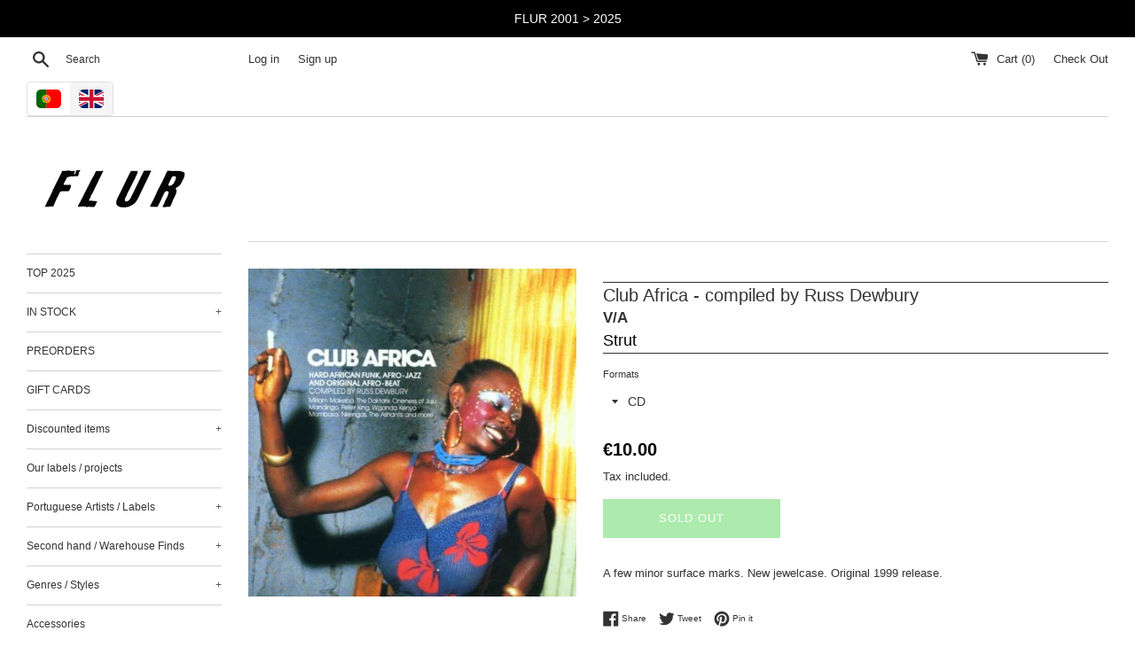

--- FILE ---
content_type: text/html; charset=utf-8
request_url: https://www.flur.pt/products/v-a-club-africa-compiled-by-russ-dewbury-strutcd001
body_size: 26726
content:
<!doctype html>
<html class="supports-no-js" lang="en">
<head>
  <meta charset="utf-8">
  <meta http-equiv="X-UA-Compatible" content="IE=edge,chrome=1">
  <meta name="viewport" content="width=device-width,initial-scale=1">
  <meta name="theme-color" content="">
  <link rel="canonical" href="https://www.flur.pt/products/v-a-club-africa-compiled-by-russ-dewbury-strutcd001">

  

  <title>
  Club Africa - compiled by Russ Dewbury &ndash; Flur Discos
  </title>

  
    <meta name="description" content="A few minor surface marks. New jewelcase. Original 1999 release.">
  

  <!-- /snippets/social-meta-tags.liquid -->




<meta property="og:site_name" content="Flur Discos">
<meta property="og:url" content="https://www.flur.pt/products/v-a-club-africa-compiled-by-russ-dewbury-strutcd001">
<meta property="og:title" content="Club Africa - compiled by Russ Dewbury">
<meta property="og:type" content="product">
<meta property="og:description" content="">

  <meta property="og:price:amount" content="10,00">
  <meta property="og:price:currency" content="EUR">

<meta property="og:image" content="http://www.flur.pt/cdn/shop/files/club_20africa_20strut_ef27c086-a413-491f-8927-87df6b4af693_1200x1200.jpg?v=1715786975">
<meta property="og:image:secure_url" content="https://www.flur.pt/cdn/shop/files/club_20africa_20strut_ef27c086-a413-491f-8927-87df6b4af693_1200x1200.jpg?v=1715786975">


<meta name="twitter:card" content="summary_large_image">
<meta name="twitter:title" content="Club Africa - compiled by Russ Dewbury">
<meta name="twitter:description" content="">


  <script>
    document.documentElement.className = document.documentElement.className.replace('supports-no-js', 'supports-js');

    var theme = {
      mapStrings: {
        addressError: "Error looking up that address",
        addressNoResults: "No results for that address",
        addressQueryLimit: "You have exceeded the Google API usage limit. Consider upgrading to a \u003ca href=\"https:\/\/developers.google.com\/maps\/premium\/usage-limits\"\u003ePremium Plan\u003c\/a\u003e.",
        authError: "There was a problem authenticating your Google Maps account."
      }
    }
  </script>

  <link href="//www.flur.pt/cdn/shop/t/2/assets/theme.scss.css?v=86039750952631953991759229059" rel="stylesheet" type="text/css" media="all" />

  <script>window.performance && window.performance.mark && window.performance.mark('shopify.content_for_header.start');</script><meta name="google-site-verification" content="HVPQaU_ZcwlT0apF9gPZMtiiTxuXelQFwFmrCpnLviI">
<meta id="shopify-digital-wallet" name="shopify-digital-wallet" content="/1593933870/digital_wallets/dialog">
<meta name="shopify-checkout-api-token" content="0a059d778dd4a408b7d86bec47a82d73">
<meta id="in-context-paypal-metadata" data-shop-id="1593933870" data-venmo-supported="false" data-environment="production" data-locale="en_US" data-paypal-v4="true" data-currency="EUR">
<link rel="alternate" hreflang="x-default" href="https://www.flur.pt/products/v-a-club-africa-compiled-by-russ-dewbury-strutcd001">
<link rel="alternate" hreflang="en" href="https://www.flur.pt/products/v-a-club-africa-compiled-by-russ-dewbury-strutcd001">
<link rel="alternate" hreflang="pt" href="https://www.flur.pt/pt/products/v-a-club-africa-compiled-by-russ-dewbury-strutcd001">
<link rel="alternate" type="application/json+oembed" href="https://www.flur.pt/products/v-a-club-africa-compiled-by-russ-dewbury-strutcd001.oembed">
<script async="async" src="/checkouts/internal/preloads.js?locale=en-PT"></script>
<script id="shopify-features" type="application/json">{"accessToken":"0a059d778dd4a408b7d86bec47a82d73","betas":["rich-media-storefront-analytics"],"domain":"www.flur.pt","predictiveSearch":true,"shopId":1593933870,"locale":"en"}</script>
<script>var Shopify = Shopify || {};
Shopify.shop = "flur-discos.myshopify.com";
Shopify.locale = "en";
Shopify.currency = {"active":"EUR","rate":"1.0"};
Shopify.country = "PT";
Shopify.theme = {"name":"Simple","id":33628258350,"schema_name":"Simple","schema_version":"8.0.2","theme_store_id":578,"role":"main"};
Shopify.theme.handle = "null";
Shopify.theme.style = {"id":null,"handle":null};
Shopify.cdnHost = "www.flur.pt/cdn";
Shopify.routes = Shopify.routes || {};
Shopify.routes.root = "/";</script>
<script type="module">!function(o){(o.Shopify=o.Shopify||{}).modules=!0}(window);</script>
<script>!function(o){function n(){var o=[];function n(){o.push(Array.prototype.slice.apply(arguments))}return n.q=o,n}var t=o.Shopify=o.Shopify||{};t.loadFeatures=n(),t.autoloadFeatures=n()}(window);</script>
<script id="shop-js-analytics" type="application/json">{"pageType":"product"}</script>
<script defer="defer" async type="module" src="//www.flur.pt/cdn/shopifycloud/shop-js/modules/v2/client.init-shop-cart-sync_BdyHc3Nr.en.esm.js"></script>
<script defer="defer" async type="module" src="//www.flur.pt/cdn/shopifycloud/shop-js/modules/v2/chunk.common_Daul8nwZ.esm.js"></script>
<script type="module">
  await import("//www.flur.pt/cdn/shopifycloud/shop-js/modules/v2/client.init-shop-cart-sync_BdyHc3Nr.en.esm.js");
await import("//www.flur.pt/cdn/shopifycloud/shop-js/modules/v2/chunk.common_Daul8nwZ.esm.js");

  window.Shopify.SignInWithShop?.initShopCartSync?.({"fedCMEnabled":true,"windoidEnabled":true});

</script>
<script>(function() {
  var isLoaded = false;
  function asyncLoad() {
    if (isLoaded) return;
    isLoaded = true;
    var urls = ["https:\/\/cdn.langshop.app\/buckets\/app\/libs\/storefront\/sdk.js?release=v2.9.1\u0026proxy_prefix=\/apps\/langshop\u0026shop=flur-discos.myshopify.com"];
    for (var i = 0; i < urls.length; i++) {
      var s = document.createElement('script');
      s.type = 'text/javascript';
      s.async = true;
      s.src = urls[i];
      var x = document.getElementsByTagName('script')[0];
      x.parentNode.insertBefore(s, x);
    }
  };
  if(window.attachEvent) {
    window.attachEvent('onload', asyncLoad);
  } else {
    window.addEventListener('load', asyncLoad, false);
  }
})();</script>
<script id="__st">var __st={"a":1593933870,"offset":0,"reqid":"9814bc5c-dc98-4e76-b75a-956923d6fc1b-1768992360","pageurl":"www.flur.pt\/products\/v-a-club-africa-compiled-by-russ-dewbury-strutcd001","u":"cd036e0d7eeb","p":"product","rtyp":"product","rid":8680262435151};</script>
<script>window.ShopifyPaypalV4VisibilityTracking = true;</script>
<script id="captcha-bootstrap">!function(){'use strict';const t='contact',e='account',n='new_comment',o=[[t,t],['blogs',n],['comments',n],[t,'customer']],c=[[e,'customer_login'],[e,'guest_login'],[e,'recover_customer_password'],[e,'create_customer']],r=t=>t.map((([t,e])=>`form[action*='/${t}']:not([data-nocaptcha='true']) input[name='form_type'][value='${e}']`)).join(','),a=t=>()=>t?[...document.querySelectorAll(t)].map((t=>t.form)):[];function s(){const t=[...o],e=r(t);return a(e)}const i='password',u='form_key',d=['recaptcha-v3-token','g-recaptcha-response','h-captcha-response',i],f=()=>{try{return window.sessionStorage}catch{return}},m='__shopify_v',_=t=>t.elements[u];function p(t,e,n=!1){try{const o=window.sessionStorage,c=JSON.parse(o.getItem(e)),{data:r}=function(t){const{data:e,action:n}=t;return t[m]||n?{data:e,action:n}:{data:t,action:n}}(c);for(const[e,n]of Object.entries(r))t.elements[e]&&(t.elements[e].value=n);n&&o.removeItem(e)}catch(o){console.error('form repopulation failed',{error:o})}}const l='form_type',E='cptcha';function T(t){t.dataset[E]=!0}const w=window,h=w.document,L='Shopify',v='ce_forms',y='captcha';let A=!1;((t,e)=>{const n=(g='f06e6c50-85a8-45c8-87d0-21a2b65856fe',I='https://cdn.shopify.com/shopifycloud/storefront-forms-hcaptcha/ce_storefront_forms_captcha_hcaptcha.v1.5.2.iife.js',D={infoText:'Protected by hCaptcha',privacyText:'Privacy',termsText:'Terms'},(t,e,n)=>{const o=w[L][v],c=o.bindForm;if(c)return c(t,g,e,D).then(n);var r;o.q.push([[t,g,e,D],n]),r=I,A||(h.body.append(Object.assign(h.createElement('script'),{id:'captcha-provider',async:!0,src:r})),A=!0)});var g,I,D;w[L]=w[L]||{},w[L][v]=w[L][v]||{},w[L][v].q=[],w[L][y]=w[L][y]||{},w[L][y].protect=function(t,e){n(t,void 0,e),T(t)},Object.freeze(w[L][y]),function(t,e,n,w,h,L){const[v,y,A,g]=function(t,e,n){const i=e?o:[],u=t?c:[],d=[...i,...u],f=r(d),m=r(i),_=r(d.filter((([t,e])=>n.includes(e))));return[a(f),a(m),a(_),s()]}(w,h,L),I=t=>{const e=t.target;return e instanceof HTMLFormElement?e:e&&e.form},D=t=>v().includes(t);t.addEventListener('submit',(t=>{const e=I(t);if(!e)return;const n=D(e)&&!e.dataset.hcaptchaBound&&!e.dataset.recaptchaBound,o=_(e),c=g().includes(e)&&(!o||!o.value);(n||c)&&t.preventDefault(),c&&!n&&(function(t){try{if(!f())return;!function(t){const e=f();if(!e)return;const n=_(t);if(!n)return;const o=n.value;o&&e.removeItem(o)}(t);const e=Array.from(Array(32),(()=>Math.random().toString(36)[2])).join('');!function(t,e){_(t)||t.append(Object.assign(document.createElement('input'),{type:'hidden',name:u})),t.elements[u].value=e}(t,e),function(t,e){const n=f();if(!n)return;const o=[...t.querySelectorAll(`input[type='${i}']`)].map((({name:t})=>t)),c=[...d,...o],r={};for(const[a,s]of new FormData(t).entries())c.includes(a)||(r[a]=s);n.setItem(e,JSON.stringify({[m]:1,action:t.action,data:r}))}(t,e)}catch(e){console.error('failed to persist form',e)}}(e),e.submit())}));const S=(t,e)=>{t&&!t.dataset[E]&&(n(t,e.some((e=>e===t))),T(t))};for(const o of['focusin','change'])t.addEventListener(o,(t=>{const e=I(t);D(e)&&S(e,y())}));const B=e.get('form_key'),M=e.get(l),P=B&&M;t.addEventListener('DOMContentLoaded',(()=>{const t=y();if(P)for(const e of t)e.elements[l].value===M&&p(e,B);[...new Set([...A(),...v().filter((t=>'true'===t.dataset.shopifyCaptcha))])].forEach((e=>S(e,t)))}))}(h,new URLSearchParams(w.location.search),n,t,e,['guest_login'])})(!1,!0)}();</script>
<script integrity="sha256-4kQ18oKyAcykRKYeNunJcIwy7WH5gtpwJnB7kiuLZ1E=" data-source-attribution="shopify.loadfeatures" defer="defer" src="//www.flur.pt/cdn/shopifycloud/storefront/assets/storefront/load_feature-a0a9edcb.js" crossorigin="anonymous"></script>
<script data-source-attribution="shopify.dynamic_checkout.dynamic.init">var Shopify=Shopify||{};Shopify.PaymentButton=Shopify.PaymentButton||{isStorefrontPortableWallets:!0,init:function(){window.Shopify.PaymentButton.init=function(){};var t=document.createElement("script");t.src="https://www.flur.pt/cdn/shopifycloud/portable-wallets/latest/portable-wallets.en.js",t.type="module",document.head.appendChild(t)}};
</script>
<script data-source-attribution="shopify.dynamic_checkout.buyer_consent">
  function portableWalletsHideBuyerConsent(e){var t=document.getElementById("shopify-buyer-consent"),n=document.getElementById("shopify-subscription-policy-button");t&&n&&(t.classList.add("hidden"),t.setAttribute("aria-hidden","true"),n.removeEventListener("click",e))}function portableWalletsShowBuyerConsent(e){var t=document.getElementById("shopify-buyer-consent"),n=document.getElementById("shopify-subscription-policy-button");t&&n&&(t.classList.remove("hidden"),t.removeAttribute("aria-hidden"),n.addEventListener("click",e))}window.Shopify?.PaymentButton&&(window.Shopify.PaymentButton.hideBuyerConsent=portableWalletsHideBuyerConsent,window.Shopify.PaymentButton.showBuyerConsent=portableWalletsShowBuyerConsent);
</script>
<script>
  function portableWalletsCleanup(e){e&&e.src&&console.error("Failed to load portable wallets script "+e.src);var t=document.querySelectorAll("shopify-accelerated-checkout .shopify-payment-button__skeleton, shopify-accelerated-checkout-cart .wallet-cart-button__skeleton"),e=document.getElementById("shopify-buyer-consent");for(let e=0;e<t.length;e++)t[e].remove();e&&e.remove()}function portableWalletsNotLoadedAsModule(e){e instanceof ErrorEvent&&"string"==typeof e.message&&e.message.includes("import.meta")&&"string"==typeof e.filename&&e.filename.includes("portable-wallets")&&(window.removeEventListener("error",portableWalletsNotLoadedAsModule),window.Shopify.PaymentButton.failedToLoad=e,"loading"===document.readyState?document.addEventListener("DOMContentLoaded",window.Shopify.PaymentButton.init):window.Shopify.PaymentButton.init())}window.addEventListener("error",portableWalletsNotLoadedAsModule);
</script>

<script type="module" src="https://www.flur.pt/cdn/shopifycloud/portable-wallets/latest/portable-wallets.en.js" onError="portableWalletsCleanup(this)" crossorigin="anonymous"></script>
<script nomodule>
  document.addEventListener("DOMContentLoaded", portableWalletsCleanup);
</script>

<link id="shopify-accelerated-checkout-styles" rel="stylesheet" media="screen" href="https://www.flur.pt/cdn/shopifycloud/portable-wallets/latest/accelerated-checkout-backwards-compat.css" crossorigin="anonymous">
<style id="shopify-accelerated-checkout-cart">
        #shopify-buyer-consent {
  margin-top: 1em;
  display: inline-block;
  width: 100%;
}

#shopify-buyer-consent.hidden {
  display: none;
}

#shopify-subscription-policy-button {
  background: none;
  border: none;
  padding: 0;
  text-decoration: underline;
  font-size: inherit;
  cursor: pointer;
}

#shopify-subscription-policy-button::before {
  box-shadow: none;
}

      </style>

<script>window.performance && window.performance.mark && window.performance.mark('shopify.content_for_header.end');</script>


  <script src="//www.flur.pt/cdn/shop/t/2/assets/jquery-1.11.0.min.js?v=32460426840832490021548847799" type="text/javascript"></script>
  <script src="//www.flur.pt/cdn/shop/t/2/assets/modernizr.min.js?v=44044439420609591321548847800" type="text/javascript"></script>

  <script src="//www.flur.pt/cdn/shop/t/2/assets/lazysizes.min.js?v=71745035489482760341548847800" async="async"></script>

  


		<!-- Snippet for Simple Preorder app -->
		<script>
    // Bootstrap for Simple Preorder app
    var SimplePreorderBootstrap = {
        "page": "product",
        "product": {
            "id": 8680262435151,
            "title": "Club Africa - compiled by Russ Dewbury",
            "variants": [
                
                    {
                        "id": 47350836789583,
                        "inventory_quantity": '0',
                        "inventory_management": 'shopify',
                        "inventory_policy": 'deny'
                    },
                
            ]
        },
        "cart": {
            "items": [
                
            ]
        }
    };
</script>
<script src="https://preorder.kad.systems/scripts/flur-discos.myshopify.com.js"></script>


<link href="https://monorail-edge.shopifysvc.com" rel="dns-prefetch">
<script>(function(){if ("sendBeacon" in navigator && "performance" in window) {try {var session_token_from_headers = performance.getEntriesByType('navigation')[0].serverTiming.find(x => x.name == '_s').description;} catch {var session_token_from_headers = undefined;}var session_cookie_matches = document.cookie.match(/_shopify_s=([^;]*)/);var session_token_from_cookie = session_cookie_matches && session_cookie_matches.length === 2 ? session_cookie_matches[1] : "";var session_token = session_token_from_headers || session_token_from_cookie || "";function handle_abandonment_event(e) {var entries = performance.getEntries().filter(function(entry) {return /monorail-edge.shopifysvc.com/.test(entry.name);});if (!window.abandonment_tracked && entries.length === 0) {window.abandonment_tracked = true;var currentMs = Date.now();var navigation_start = performance.timing.navigationStart;var payload = {shop_id: 1593933870,url: window.location.href,navigation_start,duration: currentMs - navigation_start,session_token,page_type: "product"};window.navigator.sendBeacon("https://monorail-edge.shopifysvc.com/v1/produce", JSON.stringify({schema_id: "online_store_buyer_site_abandonment/1.1",payload: payload,metadata: {event_created_at_ms: currentMs,event_sent_at_ms: currentMs}}));}}window.addEventListener('pagehide', handle_abandonment_event);}}());</script>
<script id="web-pixels-manager-setup">(function e(e,d,r,n,o){if(void 0===o&&(o={}),!Boolean(null===(a=null===(i=window.Shopify)||void 0===i?void 0:i.analytics)||void 0===a?void 0:a.replayQueue)){var i,a;window.Shopify=window.Shopify||{};var t=window.Shopify;t.analytics=t.analytics||{};var s=t.analytics;s.replayQueue=[],s.publish=function(e,d,r){return s.replayQueue.push([e,d,r]),!0};try{self.performance.mark("wpm:start")}catch(e){}var l=function(){var e={modern:/Edge?\/(1{2}[4-9]|1[2-9]\d|[2-9]\d{2}|\d{4,})\.\d+(\.\d+|)|Firefox\/(1{2}[4-9]|1[2-9]\d|[2-9]\d{2}|\d{4,})\.\d+(\.\d+|)|Chrom(ium|e)\/(9{2}|\d{3,})\.\d+(\.\d+|)|(Maci|X1{2}).+ Version\/(15\.\d+|(1[6-9]|[2-9]\d|\d{3,})\.\d+)([,.]\d+|)( \(\w+\)|)( Mobile\/\w+|) Safari\/|Chrome.+OPR\/(9{2}|\d{3,})\.\d+\.\d+|(CPU[ +]OS|iPhone[ +]OS|CPU[ +]iPhone|CPU IPhone OS|CPU iPad OS)[ +]+(15[._]\d+|(1[6-9]|[2-9]\d|\d{3,})[._]\d+)([._]\d+|)|Android:?[ /-](13[3-9]|1[4-9]\d|[2-9]\d{2}|\d{4,})(\.\d+|)(\.\d+|)|Android.+Firefox\/(13[5-9]|1[4-9]\d|[2-9]\d{2}|\d{4,})\.\d+(\.\d+|)|Android.+Chrom(ium|e)\/(13[3-9]|1[4-9]\d|[2-9]\d{2}|\d{4,})\.\d+(\.\d+|)|SamsungBrowser\/([2-9]\d|\d{3,})\.\d+/,legacy:/Edge?\/(1[6-9]|[2-9]\d|\d{3,})\.\d+(\.\d+|)|Firefox\/(5[4-9]|[6-9]\d|\d{3,})\.\d+(\.\d+|)|Chrom(ium|e)\/(5[1-9]|[6-9]\d|\d{3,})\.\d+(\.\d+|)([\d.]+$|.*Safari\/(?![\d.]+ Edge\/[\d.]+$))|(Maci|X1{2}).+ Version\/(10\.\d+|(1[1-9]|[2-9]\d|\d{3,})\.\d+)([,.]\d+|)( \(\w+\)|)( Mobile\/\w+|) Safari\/|Chrome.+OPR\/(3[89]|[4-9]\d|\d{3,})\.\d+\.\d+|(CPU[ +]OS|iPhone[ +]OS|CPU[ +]iPhone|CPU IPhone OS|CPU iPad OS)[ +]+(10[._]\d+|(1[1-9]|[2-9]\d|\d{3,})[._]\d+)([._]\d+|)|Android:?[ /-](13[3-9]|1[4-9]\d|[2-9]\d{2}|\d{4,})(\.\d+|)(\.\d+|)|Mobile Safari.+OPR\/([89]\d|\d{3,})\.\d+\.\d+|Android.+Firefox\/(13[5-9]|1[4-9]\d|[2-9]\d{2}|\d{4,})\.\d+(\.\d+|)|Android.+Chrom(ium|e)\/(13[3-9]|1[4-9]\d|[2-9]\d{2}|\d{4,})\.\d+(\.\d+|)|Android.+(UC? ?Browser|UCWEB|U3)[ /]?(15\.([5-9]|\d{2,})|(1[6-9]|[2-9]\d|\d{3,})\.\d+)\.\d+|SamsungBrowser\/(5\.\d+|([6-9]|\d{2,})\.\d+)|Android.+MQ{2}Browser\/(14(\.(9|\d{2,})|)|(1[5-9]|[2-9]\d|\d{3,})(\.\d+|))(\.\d+|)|K[Aa][Ii]OS\/(3\.\d+|([4-9]|\d{2,})\.\d+)(\.\d+|)/},d=e.modern,r=e.legacy,n=navigator.userAgent;return n.match(d)?"modern":n.match(r)?"legacy":"unknown"}(),u="modern"===l?"modern":"legacy",c=(null!=n?n:{modern:"",legacy:""})[u],f=function(e){return[e.baseUrl,"/wpm","/b",e.hashVersion,"modern"===e.buildTarget?"m":"l",".js"].join("")}({baseUrl:d,hashVersion:r,buildTarget:u}),m=function(e){var d=e.version,r=e.bundleTarget,n=e.surface,o=e.pageUrl,i=e.monorailEndpoint;return{emit:function(e){var a=e.status,t=e.errorMsg,s=(new Date).getTime(),l=JSON.stringify({metadata:{event_sent_at_ms:s},events:[{schema_id:"web_pixels_manager_load/3.1",payload:{version:d,bundle_target:r,page_url:o,status:a,surface:n,error_msg:t},metadata:{event_created_at_ms:s}}]});if(!i)return console&&console.warn&&console.warn("[Web Pixels Manager] No Monorail endpoint provided, skipping logging."),!1;try{return self.navigator.sendBeacon.bind(self.navigator)(i,l)}catch(e){}var u=new XMLHttpRequest;try{return u.open("POST",i,!0),u.setRequestHeader("Content-Type","text/plain"),u.send(l),!0}catch(e){return console&&console.warn&&console.warn("[Web Pixels Manager] Got an unhandled error while logging to Monorail."),!1}}}}({version:r,bundleTarget:l,surface:e.surface,pageUrl:self.location.href,monorailEndpoint:e.monorailEndpoint});try{o.browserTarget=l,function(e){var d=e.src,r=e.async,n=void 0===r||r,o=e.onload,i=e.onerror,a=e.sri,t=e.scriptDataAttributes,s=void 0===t?{}:t,l=document.createElement("script"),u=document.querySelector("head"),c=document.querySelector("body");if(l.async=n,l.src=d,a&&(l.integrity=a,l.crossOrigin="anonymous"),s)for(var f in s)if(Object.prototype.hasOwnProperty.call(s,f))try{l.dataset[f]=s[f]}catch(e){}if(o&&l.addEventListener("load",o),i&&l.addEventListener("error",i),u)u.appendChild(l);else{if(!c)throw new Error("Did not find a head or body element to append the script");c.appendChild(l)}}({src:f,async:!0,onload:function(){if(!function(){var e,d;return Boolean(null===(d=null===(e=window.Shopify)||void 0===e?void 0:e.analytics)||void 0===d?void 0:d.initialized)}()){var d=window.webPixelsManager.init(e)||void 0;if(d){var r=window.Shopify.analytics;r.replayQueue.forEach((function(e){var r=e[0],n=e[1],o=e[2];d.publishCustomEvent(r,n,o)})),r.replayQueue=[],r.publish=d.publishCustomEvent,r.visitor=d.visitor,r.initialized=!0}}},onerror:function(){return m.emit({status:"failed",errorMsg:"".concat(f," has failed to load")})},sri:function(e){var d=/^sha384-[A-Za-z0-9+/=]+$/;return"string"==typeof e&&d.test(e)}(c)?c:"",scriptDataAttributes:o}),m.emit({status:"loading"})}catch(e){m.emit({status:"failed",errorMsg:(null==e?void 0:e.message)||"Unknown error"})}}})({shopId: 1593933870,storefrontBaseUrl: "https://www.flur.pt",extensionsBaseUrl: "https://extensions.shopifycdn.com/cdn/shopifycloud/web-pixels-manager",monorailEndpoint: "https://monorail-edge.shopifysvc.com/unstable/produce_batch",surface: "storefront-renderer",enabledBetaFlags: ["2dca8a86"],webPixelsConfigList: [{"id":"252838223","configuration":"{\"pixel_id\":\"217840596525593\",\"pixel_type\":\"facebook_pixel\",\"metaapp_system_user_token\":\"-\"}","eventPayloadVersion":"v1","runtimeContext":"OPEN","scriptVersion":"ca16bc87fe92b6042fbaa3acc2fbdaa6","type":"APP","apiClientId":2329312,"privacyPurposes":["ANALYTICS","MARKETING","SALE_OF_DATA"],"dataSharingAdjustments":{"protectedCustomerApprovalScopes":["read_customer_address","read_customer_email","read_customer_name","read_customer_personal_data","read_customer_phone"]}},{"id":"shopify-app-pixel","configuration":"{}","eventPayloadVersion":"v1","runtimeContext":"STRICT","scriptVersion":"0450","apiClientId":"shopify-pixel","type":"APP","privacyPurposes":["ANALYTICS","MARKETING"]},{"id":"shopify-custom-pixel","eventPayloadVersion":"v1","runtimeContext":"LAX","scriptVersion":"0450","apiClientId":"shopify-pixel","type":"CUSTOM","privacyPurposes":["ANALYTICS","MARKETING"]}],isMerchantRequest: false,initData: {"shop":{"name":"Flur Discos","paymentSettings":{"currencyCode":"EUR"},"myshopifyDomain":"flur-discos.myshopify.com","countryCode":"PT","storefrontUrl":"https:\/\/www.flur.pt"},"customer":null,"cart":null,"checkout":null,"productVariants":[{"price":{"amount":10.0,"currencyCode":"EUR"},"product":{"title":"Club Africa - compiled by Russ Dewbury","vendor":"Strut","id":"8680262435151","untranslatedTitle":"Club Africa - compiled by Russ Dewbury","url":"\/products\/v-a-club-africa-compiled-by-russ-dewbury-strutcd001","type":"V\/A"},"id":"47350836789583","image":{"src":"\/\/www.flur.pt\/cdn\/shop\/files\/club_20africa_20strut_ef27c086-a413-491f-8927-87df6b4af693.jpg?v=1715786975"},"sku":"STRUTCD001","title":"CD","untranslatedTitle":"CD"}],"purchasingCompany":null},},"https://www.flur.pt/cdn","fcfee988w5aeb613cpc8e4bc33m6693e112",{"modern":"","legacy":""},{"shopId":"1593933870","storefrontBaseUrl":"https:\/\/www.flur.pt","extensionBaseUrl":"https:\/\/extensions.shopifycdn.com\/cdn\/shopifycloud\/web-pixels-manager","surface":"storefront-renderer","enabledBetaFlags":"[\"2dca8a86\"]","isMerchantRequest":"false","hashVersion":"fcfee988w5aeb613cpc8e4bc33m6693e112","publish":"custom","events":"[[\"page_viewed\",{}],[\"product_viewed\",{\"productVariant\":{\"price\":{\"amount\":10.0,\"currencyCode\":\"EUR\"},\"product\":{\"title\":\"Club Africa - compiled by Russ Dewbury\",\"vendor\":\"Strut\",\"id\":\"8680262435151\",\"untranslatedTitle\":\"Club Africa - compiled by Russ Dewbury\",\"url\":\"\/products\/v-a-club-africa-compiled-by-russ-dewbury-strutcd001\",\"type\":\"V\/A\"},\"id\":\"47350836789583\",\"image\":{\"src\":\"\/\/www.flur.pt\/cdn\/shop\/files\/club_20africa_20strut_ef27c086-a413-491f-8927-87df6b4af693.jpg?v=1715786975\"},\"sku\":\"STRUTCD001\",\"title\":\"CD\",\"untranslatedTitle\":\"CD\"}}]]"});</script><script>
  window.ShopifyAnalytics = window.ShopifyAnalytics || {};
  window.ShopifyAnalytics.meta = window.ShopifyAnalytics.meta || {};
  window.ShopifyAnalytics.meta.currency = 'EUR';
  var meta = {"product":{"id":8680262435151,"gid":"gid:\/\/shopify\/Product\/8680262435151","vendor":"Strut","type":"V\/A","handle":"v-a-club-africa-compiled-by-russ-dewbury-strutcd001","variants":[{"id":47350836789583,"price":1000,"name":"Club Africa - compiled by Russ Dewbury - CD","public_title":"CD","sku":"STRUTCD001"}],"remote":false},"page":{"pageType":"product","resourceType":"product","resourceId":8680262435151,"requestId":"9814bc5c-dc98-4e76-b75a-956923d6fc1b-1768992360"}};
  for (var attr in meta) {
    window.ShopifyAnalytics.meta[attr] = meta[attr];
  }
</script>
<script class="analytics">
  (function () {
    var customDocumentWrite = function(content) {
      var jquery = null;

      if (window.jQuery) {
        jquery = window.jQuery;
      } else if (window.Checkout && window.Checkout.$) {
        jquery = window.Checkout.$;
      }

      if (jquery) {
        jquery('body').append(content);
      }
    };

    var hasLoggedConversion = function(token) {
      if (token) {
        return document.cookie.indexOf('loggedConversion=' + token) !== -1;
      }
      return false;
    }

    var setCookieIfConversion = function(token) {
      if (token) {
        var twoMonthsFromNow = new Date(Date.now());
        twoMonthsFromNow.setMonth(twoMonthsFromNow.getMonth() + 2);

        document.cookie = 'loggedConversion=' + token + '; expires=' + twoMonthsFromNow;
      }
    }

    var trekkie = window.ShopifyAnalytics.lib = window.trekkie = window.trekkie || [];
    if (trekkie.integrations) {
      return;
    }
    trekkie.methods = [
      'identify',
      'page',
      'ready',
      'track',
      'trackForm',
      'trackLink'
    ];
    trekkie.factory = function(method) {
      return function() {
        var args = Array.prototype.slice.call(arguments);
        args.unshift(method);
        trekkie.push(args);
        return trekkie;
      };
    };
    for (var i = 0; i < trekkie.methods.length; i++) {
      var key = trekkie.methods[i];
      trekkie[key] = trekkie.factory(key);
    }
    trekkie.load = function(config) {
      trekkie.config = config || {};
      trekkie.config.initialDocumentCookie = document.cookie;
      var first = document.getElementsByTagName('script')[0];
      var script = document.createElement('script');
      script.type = 'text/javascript';
      script.onerror = function(e) {
        var scriptFallback = document.createElement('script');
        scriptFallback.type = 'text/javascript';
        scriptFallback.onerror = function(error) {
                var Monorail = {
      produce: function produce(monorailDomain, schemaId, payload) {
        var currentMs = new Date().getTime();
        var event = {
          schema_id: schemaId,
          payload: payload,
          metadata: {
            event_created_at_ms: currentMs,
            event_sent_at_ms: currentMs
          }
        };
        return Monorail.sendRequest("https://" + monorailDomain + "/v1/produce", JSON.stringify(event));
      },
      sendRequest: function sendRequest(endpointUrl, payload) {
        // Try the sendBeacon API
        if (window && window.navigator && typeof window.navigator.sendBeacon === 'function' && typeof window.Blob === 'function' && !Monorail.isIos12()) {
          var blobData = new window.Blob([payload], {
            type: 'text/plain'
          });

          if (window.navigator.sendBeacon(endpointUrl, blobData)) {
            return true;
          } // sendBeacon was not successful

        } // XHR beacon

        var xhr = new XMLHttpRequest();

        try {
          xhr.open('POST', endpointUrl);
          xhr.setRequestHeader('Content-Type', 'text/plain');
          xhr.send(payload);
        } catch (e) {
          console.log(e);
        }

        return false;
      },
      isIos12: function isIos12() {
        return window.navigator.userAgent.lastIndexOf('iPhone; CPU iPhone OS 12_') !== -1 || window.navigator.userAgent.lastIndexOf('iPad; CPU OS 12_') !== -1;
      }
    };
    Monorail.produce('monorail-edge.shopifysvc.com',
      'trekkie_storefront_load_errors/1.1',
      {shop_id: 1593933870,
      theme_id: 33628258350,
      app_name: "storefront",
      context_url: window.location.href,
      source_url: "//www.flur.pt/cdn/s/trekkie.storefront.cd680fe47e6c39ca5d5df5f0a32d569bc48c0f27.min.js"});

        };
        scriptFallback.async = true;
        scriptFallback.src = '//www.flur.pt/cdn/s/trekkie.storefront.cd680fe47e6c39ca5d5df5f0a32d569bc48c0f27.min.js';
        first.parentNode.insertBefore(scriptFallback, first);
      };
      script.async = true;
      script.src = '//www.flur.pt/cdn/s/trekkie.storefront.cd680fe47e6c39ca5d5df5f0a32d569bc48c0f27.min.js';
      first.parentNode.insertBefore(script, first);
    };
    trekkie.load(
      {"Trekkie":{"appName":"storefront","development":false,"defaultAttributes":{"shopId":1593933870,"isMerchantRequest":null,"themeId":33628258350,"themeCityHash":"9041944177727879592","contentLanguage":"en","currency":"EUR","eventMetadataId":"3b856320-ab6c-47e3-8c6b-962248713b90"},"isServerSideCookieWritingEnabled":true,"monorailRegion":"shop_domain","enabledBetaFlags":["65f19447"]},"Session Attribution":{},"S2S":{"facebookCapiEnabled":true,"source":"trekkie-storefront-renderer","apiClientId":580111}}
    );

    var loaded = false;
    trekkie.ready(function() {
      if (loaded) return;
      loaded = true;

      window.ShopifyAnalytics.lib = window.trekkie;

      var originalDocumentWrite = document.write;
      document.write = customDocumentWrite;
      try { window.ShopifyAnalytics.merchantGoogleAnalytics.call(this); } catch(error) {};
      document.write = originalDocumentWrite;

      window.ShopifyAnalytics.lib.page(null,{"pageType":"product","resourceType":"product","resourceId":8680262435151,"requestId":"9814bc5c-dc98-4e76-b75a-956923d6fc1b-1768992360","shopifyEmitted":true});

      var match = window.location.pathname.match(/checkouts\/(.+)\/(thank_you|post_purchase)/)
      var token = match? match[1]: undefined;
      if (!hasLoggedConversion(token)) {
        setCookieIfConversion(token);
        window.ShopifyAnalytics.lib.track("Viewed Product",{"currency":"EUR","variantId":47350836789583,"productId":8680262435151,"productGid":"gid:\/\/shopify\/Product\/8680262435151","name":"Club Africa - compiled by Russ Dewbury - CD","price":"10.00","sku":"STRUTCD001","brand":"Strut","variant":"CD","category":"V\/A","nonInteraction":true,"remote":false},undefined,undefined,{"shopifyEmitted":true});
      window.ShopifyAnalytics.lib.track("monorail:\/\/trekkie_storefront_viewed_product\/1.1",{"currency":"EUR","variantId":47350836789583,"productId":8680262435151,"productGid":"gid:\/\/shopify\/Product\/8680262435151","name":"Club Africa - compiled by Russ Dewbury - CD","price":"10.00","sku":"STRUTCD001","brand":"Strut","variant":"CD","category":"V\/A","nonInteraction":true,"remote":false,"referer":"https:\/\/www.flur.pt\/products\/v-a-club-africa-compiled-by-russ-dewbury-strutcd001"});
      }
    });


        var eventsListenerScript = document.createElement('script');
        eventsListenerScript.async = true;
        eventsListenerScript.src = "//www.flur.pt/cdn/shopifycloud/storefront/assets/shop_events_listener-3da45d37.js";
        document.getElementsByTagName('head')[0].appendChild(eventsListenerScript);

})();</script>
<script
  defer
  src="https://www.flur.pt/cdn/shopifycloud/perf-kit/shopify-perf-kit-3.0.4.min.js"
  data-application="storefront-renderer"
  data-shop-id="1593933870"
  data-render-region="gcp-us-east1"
  data-page-type="product"
  data-theme-instance-id="33628258350"
  data-theme-name="Simple"
  data-theme-version="8.0.2"
  data-monorail-region="shop_domain"
  data-resource-timing-sampling-rate="10"
  data-shs="true"
  data-shs-beacon="true"
  data-shs-export-with-fetch="true"
  data-shs-logs-sample-rate="1"
  data-shs-beacon-endpoint="https://www.flur.pt/api/collect"
></script>
</head>

<body id="club-africa-compiled-by-russ-dewbury" class="template-product">

  <a class="in-page-link visually-hidden skip-link" href="#MainContent">Skip to content</a>

  <div id="shopify-section-header" class="shopify-section">
  <style>
    .announcement-bar--link:hover {
      

      
        background-color: #0a0a0a;
      
    }
  </style>

  
    <div class="announcement-bar">
  

    <p class="announcement-bar__message site-wrapper">FLUR 2001 &gt; 2025</p>

  
    </div>
  





  <style>
    .site-header__logo {
      width: 180px;
    }
    #HeaderLogoWrapper {
      max-width: 180px !important;
    }
  </style>


<div class="site-wrapper">
  <div class="top-bar grid">

    <div class="grid__item medium-up--one-fifth small--one-half">
      <div class="top-bar__search">
        <a href="/search" class="medium-up--hide">
          <svg aria-hidden="true" focusable="false" role="presentation" class="icon icon-search" viewBox="0 0 20 20"><path fill="#444" d="M18.64 17.02l-5.31-5.31c.81-1.08 1.26-2.43 1.26-3.87C14.5 4.06 11.44 1 7.75 1S1 4.06 1 7.75s3.06 6.75 6.75 6.75c1.44 0 2.79-.45 3.87-1.26l5.31 5.31c.45.45 1.26.54 1.71.09.45-.36.45-1.17 0-1.62zM3.25 7.75c0-2.52 1.98-4.5 4.5-4.5s4.5 1.98 4.5 4.5-1.98 4.5-4.5 4.5-4.5-1.98-4.5-4.5z"/></svg>
        </a>
        <form action="/search" method="get" class="search-bar small--hide" role="search">
          
          <button type="submit" class="search-bar__submit">
            <svg aria-hidden="true" focusable="false" role="presentation" class="icon icon-search" viewBox="0 0 20 20"><path fill="#444" d="M18.64 17.02l-5.31-5.31c.81-1.08 1.26-2.43 1.26-3.87C14.5 4.06 11.44 1 7.75 1S1 4.06 1 7.75s3.06 6.75 6.75 6.75c1.44 0 2.79-.45 3.87-1.26l5.31 5.31c.45.45 1.26.54 1.71.09.45-.36.45-1.17 0-1.62zM3.25 7.75c0-2.52 1.98-4.5 4.5-4.5s4.5 1.98 4.5 4.5-1.98 4.5-4.5 4.5-4.5-1.98-4.5-4.5z"/></svg>
            <span class="icon__fallback-text">Search</span>
          </button>
          <input type="search" name="q" class="search-bar__input" value="" placeholder="Search" aria-label="Search">
        </form>
      </div>
    </div>

    
      <div class="grid__item medium-up--two-fifths small--hide">
        <span class="customer-links small--hide">
          
            <a href="/account/login" id="customer_login_link">Log in</a>
            <span class="vertical-divider"></span>
            <a href="/account/register" id="customer_register_link">Sign up</a>
          
        </span>
      </div>
    

    <div class="grid__item  medium-up--two-fifths  small--one-half text-right">
      <a href="/cart" class="site-header__cart">
        <svg aria-hidden="true" focusable="false" role="presentation" class="icon icon-cart" viewBox="0 0 20 20"><path fill="#444" d="M18.936 5.564c-.144-.175-.35-.207-.55-.207h-.003L6.774 4.286c-.272 0-.417.089-.491.18-.079.096-.16.263-.094.585l2.016 5.705c.163.407.642.673 1.068.673h8.401c.433 0 .854-.285.941-.725l.484-4.571c.045-.221-.015-.388-.163-.567z"/><path fill="#444" d="M17.107 12.5H7.659L4.98 4.117l-.362-1.059c-.138-.401-.292-.559-.695-.559H.924c-.411 0-.748.303-.748.714s.337.714.748.714h2.413l3.002 9.48c.126.38.295.52.942.52h9.825c.411 0 .748-.303.748-.714s-.336-.714-.748-.714zM10.424 16.23a1.498 1.498 0 1 1-2.997 0 1.498 1.498 0 0 1 2.997 0zM16.853 16.23a1.498 1.498 0 1 1-2.997 0 1.498 1.498 0 0 1 2.997 0z"/></svg>
        <span class="small--hide">
          Cart
          (<span id="CartCount">0</span>)
        </span>
      </a>
      <span class="vertical-divider small--hide"></span>
      <a href="/cart" class="site-header__cart small--hide">
        Check Out
      </a>
    </div>
  </div>

<selector data-type="languages" data-id="13581471"></selector>

  <hr class="small--hide hr--border">

  <header class="site-header grid medium-up--grid--table" role="banner">
    <div class="grid__item small--text-center">
      <div itemscope itemtype="http://schema.org/Organization">
        

        

<style>
  
  
  
    #HeaderLogo {
      max-width: 180px;
      max-height: 45.37384286731545px;
    }
    #HeaderLogoWrapper {
      max-width: 180px;
    }
  

  
</style>


        
          <div id="HeaderLogoWrapper" class="supports-js">
            <a href="/" itemprop="url" style="padding-top:12.603845240920958%; display: block;">
              <img id="HeaderLogo"
                   class="lazyload"
                   src="//www.flur.pt/cdn/shop/files/Flur_branco_pequeno_esquerda_150x150.jpg?v=1632930094"
                   data-src="//www.flur.pt/cdn/shop/files/Flur_branco_pequeno_esquerda_{width}x.jpg?v=1632930094"
                   data-widths="[180, 360, 540, 720, 900, 1080, 1296, 1512, 1728, 2048]"
                   data-aspectratio="1.0"
                   data-sizes="auto"
                   alt="Flur Discos"
                   itemprop="logo">
            </a>
          </div>
          <noscript>
            
            <a href="/" itemprop="url">
              <img class="site-header__logo" src="//www.flur.pt/cdn/shop/files/Flur_branco_pequeno_esquerda_180x.jpg?v=1632930094"
              srcset="//www.flur.pt/cdn/shop/files/Flur_branco_pequeno_esquerda_180x.jpg?v=1632930094 1x, //www.flur.pt/cdn/shop/files/Flur_branco_pequeno_esquerda_180x@2x.jpg?v=1632930094 2x"
              alt="Flur Discos"
              itemprop="logo">
            </a>
          </noscript>
          
        
      </div>
    </div>
    
  </header>
</div>




</div>

    

  <div class="site-wrapper">

    <div class="grid">

      <div id="shopify-section-sidebar" class="shopify-section"><div data-section-id="sidebar" data-section-type="sidebar-section">
  <nav class="grid__item small--text-center medium-up--one-fifth" role="navigation">
    <hr style="background: red" class="hr--small medium-up--hide">
    <button id="ToggleMobileMenu" class="mobile-menu-icon medium-up--hide" aria-haspopup="true" aria-owns="SiteNav">
      <span class="line"></span>
      <span class="line"></span>
      <span class="line"></span>
      <span class="line"></span>
      <span class="icon__fallback-text">Menu</span>
    </button>
    <div id="SiteNav" class="site-nav" role="menu">
      <ul class="list--nav">
        
          
          
            <li class="site-nav__item">
              <a href="/collections/top-2025" class="site-nav__link">TOP 2025</a>
            </li>
          
        
          
          
            

            

            <li class="site-nav--has-submenu site-nav__item">
              <button class="site-nav__link btn--link site-nav__expand" aria-expanded="false" aria-controls="Collapsible-2">
                IN STOCK
                <span class="site-nav__link__text" aria-hidden="true">+</span>
              </button>
              <ul id="Collapsible-2" class="site-nav__submenu site-nav__submenu--collapsed" aria-hidden="true" style="display: none;">
                
                  
                    <li >
                      <a href="/collections/vinyl" class="site-nav__link">Vinyl</a>
                    </li>
                  
                
                  
                    <li >
                      <a href="/collections/cd" class="site-nav__link">CD</a>
                    </li>
                  
                
                  
                    <li >
                      <a href="/collections/cassettes" class="site-nav__link">Cassettes</a>
                    </li>
                  
                
                  
                    <li >
                      <a href="/collections/print" class="site-nav__link">Print</a>
                    </li>
                  
                
                  
                    <li >
                      <a href="/collections/merchandise" class="site-nav__link">Merchandise</a>
                    </li>
                  
                
                  
                    <li >
                      <a href="/collections/dvd" class="site-nav__link">DVD</a>
                    </li>
                  
                
              </ul>
            </li>
          
        
          
          
            <li class="site-nav__item">
              <a href="/collections/preorders" class="site-nav__link">PREORDERS</a>
            </li>
          
        
          
          
            <li class="site-nav__item">
              <a href="/collections/gift-card" class="site-nav__link">GIFT CARDS</a>
            </li>
          
        
          
          
            

            

            <li class="site-nav--has-submenu site-nav__item">
              <button class="site-nav__link btn--link site-nav__expand" aria-expanded="false" aria-controls="Collapsible-5">
                Discounted items
                <span class="site-nav__link__text" aria-hidden="true">+</span>
              </button>
              <ul id="Collapsible-5" class="site-nav__submenu site-nav__submenu--collapsed" aria-hidden="true" style="display: none;">
                
                  
                    <li >
                      <a href="/collections/saldos" class="site-nav__link">Discounted items (Vinyl)</a>
                    </li>
                  
                
                  
                    <li >
                      <a href="/collections/discounted-items-cd" class="site-nav__link">Discounted items (CD)</a>
                    </li>
                  
                
                  
                    <li >
                      <a href="/collections/discounted-items-dvd" class="site-nav__link">Discounted items (DVD)</a>
                    </li>
                  
                
              </ul>
            </li>
          
        
          
          
            <li class="site-nav__item">
              <a href="/collections/holuzam-principe-noisendo-etc" class="site-nav__link">Our labels / projects</a>
            </li>
          
        
          
          
            

            

            <li class="site-nav--has-submenu site-nav__item">
              <button class="site-nav__link btn--link site-nav__expand" aria-expanded="false" aria-controls="Collapsible-7">
                Portuguese Artists / Labels
                <span class="site-nav__link__text" aria-hidden="true">+</span>
              </button>
              <ul id="Collapsible-7" class="site-nav__submenu site-nav__submenu--collapsed" aria-hidden="true" style="display: none;">
                
                  
                    <li >
                      <a href="/collections/cassettes-pt" class="site-nav__link">Cassettes</a>
                    </li>
                  
                
                  
                    <li >
                      <a href="/collections/pt-cd" class="site-nav__link">CD</a>
                    </li>
                  
                
                  
                    <li >
                      <a href="/collections/pt-vinyl" class="site-nav__link">Vinyl</a>
                    </li>
                  
                
              </ul>
            </li>
          
        
          
          
            

            

            <li class="site-nav--has-submenu site-nav__item">
              <button class="site-nav__link btn--link site-nav__expand" aria-expanded="false" aria-controls="Collapsible-8">
                Second hand / Warehouse Finds
                <span class="site-nav__link__text" aria-hidden="true">+</span>
              </button>
              <ul id="Collapsible-8" class="site-nav__submenu site-nav__submenu--collapsed" aria-hidden="true" style="display: none;">
                
                  
                    <li >
                      <a href="/collections/vinyl-1" class="site-nav__link">Vinyl</a>
                    </li>
                  
                
                  
                    <li >
                      <a href="/collections/cds" class="site-nav__link">CD</a>
                    </li>
                  
                
              </ul>
            </li>
          
        
          
          
            

            

            <li class="site-nav--has-submenu site-nav__item">
              <button class="site-nav__link btn--link site-nav__expand" aria-expanded="false" aria-controls="Collapsible-9">
                Genres / Styles
                <span class="site-nav__link__text" aria-hidden="true">+</span>
              </button>
              <ul id="Collapsible-9" class="site-nav__submenu site-nav__submenu--collapsed" aria-hidden="true" style="display: none;">
                
                  
                    

                    

                    <li style="border: solid 1px;" class="site-nav--has-submenu">
                      <button class="site-nav__link btn--link site-nav__expand" aria-expanded="false" aria-controls="Collapsible-9-1">
                        Beats / Breaks
                        <span class="site-nav__link__text" aria-hidden="true">+</span>
                      </button>
                      <ul id="Collapsible-9-1" class="site-nav__submenu site-nav__submenu--grandchild site-nav__submenu--collapsed" aria-hidden="true" style="display: none;">
                        
                          <li class="site-nav__grandchild">
                            <a href="/collections/beats-breaks-cd" class="site-nav__link">Beats / Breaks CD</a>
                          </li>
                        
                          <li class="site-nav__grandchild">
                            <a href="/collections/beats-breaks-vinyl" class="site-nav__link">Beats / Breaks Vinyl</a>
                          </li>
                        
                      </ul>
                    </li>
                  
                
                  
                    <li >
                      <a href="/collections/classical-contemporary" class="site-nav__link">Classical / Contemporary</a>
                    </li>
                  
                
                  
                    <li >
                      <a href="/collections/disco-funk-soul" class="site-nav__link">Disco / Funk / Soul</a>
                    </li>
                  
                
                  
                    <li >
                      <a href="/collections/dub-reggae-dancehall" class="site-nav__link">Dub / Reggae / Dancehall</a>
                    </li>
                  
                
                  
                    <li >
                      <a href="/collections/electro" class="site-nav__link">Electro</a>
                    </li>
                  
                
                  
                    

                    

                    <li style="border: solid 1px;" class="site-nav--has-submenu">
                      <button class="site-nav__link btn--link site-nav__expand" aria-expanded="false" aria-controls="Collapsible-9-6">
                        Electronic / Experimental
                        <span class="site-nav__link__text" aria-hidden="true">+</span>
                      </button>
                      <ul id="Collapsible-9-6" class="site-nav__submenu site-nav__submenu--grandchild site-nav__submenu--collapsed" aria-hidden="true" style="display: none;">
                        
                          <li class="site-nav__grandchild">
                            <a href="/collections/electronic-vinyl" class="site-nav__link">Electronic vinyl</a>
                          </li>
                        
                          <li class="site-nav__grandchild">
                            <a href="/collections/electronic-cd" class="site-nav__link">Electronic CD</a>
                          </li>
                        
                          <li class="site-nav__grandchild">
                            <a href="/collections/experimental-vinyl" class="site-nav__link">Experimental Vinyl</a>
                          </li>
                        
                          <li class="site-nav__grandchild">
                            <a href="/collections/experimental-cd" class="site-nav__link">Experimental CD</a>
                          </li>
                        
                      </ul>
                    </li>
                  
                
                  
                    <li >
                      <a href="/collections/exotica-library-technical" class="site-nav__link">Exotica / Library / Technical</a>
                    </li>
                  
                
                  
                    <li >
                      <a href="/collections/hip-hop-rap-r-b" class="site-nav__link">Hip Hop / Rap / R&amp;B</a>
                    </li>
                  
                
                  
                    

                    

                    <li style="border: solid 1px;" class="site-nav--has-submenu">
                      <button class="site-nav__link btn--link site-nav__expand" aria-expanded="false" aria-controls="Collapsible-9-9">
                        House / Techno
                        <span class="site-nav__link__text" aria-hidden="true">+</span>
                      </button>
                      <ul id="Collapsible-9-9" class="site-nav__submenu site-nav__submenu--grandchild site-nav__submenu--collapsed" aria-hidden="true" style="display: none;">
                        
                          <li class="site-nav__grandchild">
                            <a href="/collections/house-cd" class="site-nav__link">House CD</a>
                          </li>
                        
                          <li class="site-nav__grandchild">
                            <a href="/collections/house-vinyl" class="site-nav__link">House vinyl</a>
                          </li>
                        
                          <li class="site-nav__grandchild">
                            <a href="/collections/techno-cd" class="site-nav__link">Techno CD</a>
                          </li>
                        
                          <li class="site-nav__grandchild">
                            <a href="/collections/techno-vinyl" class="site-nav__link">Techno vinyl</a>
                          </li>
                        
                      </ul>
                    </li>
                  
                
                  
                    <li >
                      <a href="/collections/industrial-ebm-wave" class="site-nav__link">Industrial / EBM / Wave</a>
                    </li>
                  
                
                  
                    

                    

                    <li style="border: solid 1px;" class="site-nav--has-submenu">
                      <button class="site-nav__link btn--link site-nav__expand" aria-expanded="false" aria-controls="Collapsible-9-11">
                        Jazz / Improv
                        <span class="site-nav__link__text" aria-hidden="true">+</span>
                      </button>
                      <ul id="Collapsible-9-11" class="site-nav__submenu site-nav__submenu--grandchild site-nav__submenu--collapsed" aria-hidden="true" style="display: none;">
                        
                          <li class="site-nav__grandchild">
                            <a href="/collections/jazz-vinyl" class="site-nav__link">Jazz Vinyl</a>
                          </li>
                        
                          <li class="site-nav__grandchild">
                            <a href="/collections/jazz-cd" class="site-nav__link">Jazz CD</a>
                          </li>
                        
                          <li class="site-nav__grandchild">
                            <a href="/collections/improv-vinyl" class="site-nav__link">Improv Vinyl</a>
                          </li>
                        
                          <li class="site-nav__grandchild">
                            <a href="/collections/improv-cd" class="site-nav__link">Improv CD</a>
                          </li>
                        
                      </ul>
                    </li>
                  
                
                  
                    <li >
                      <a href="/collections/jungle-drum-and-bass" class="site-nav__link">Jungle / Drum and Bass</a>
                    </li>
                  
                
                  
                    <li >
                      <a href="/collections/metal-punk" class="site-nav__link">Metal / Punk</a>
                    </li>
                  
                
                  
                    

                    

                    <li style="border: solid 1px;" class="site-nav--has-submenu">
                      <button class="site-nav__link btn--link site-nav__expand" aria-expanded="false" aria-controls="Collapsible-9-14">
                        Pop / Rock
                        <span class="site-nav__link__text" aria-hidden="true">+</span>
                      </button>
                      <ul id="Collapsible-9-14" class="site-nav__submenu site-nav__submenu--grandchild site-nav__submenu--collapsed" aria-hidden="true" style="display: none;">
                        
                          <li class="site-nav__grandchild">
                            <a href="/collections/pop-cd" class="site-nav__link">Pop CD</a>
                          </li>
                        
                          <li class="site-nav__grandchild">
                            <a href="/collections/pop-vinyl" class="site-nav__link">Pop vinyl</a>
                          </li>
                        
                          <li class="site-nav__grandchild">
                            <a href="/collections/rock-cd" class="site-nav__link">Rock CD</a>
                          </li>
                        
                          <li class="site-nav__grandchild">
                            <a href="/collections/rock-vinyl" class="site-nav__link">Rock vinyl</a>
                          </li>
                        
                          <li class="site-nav__grandchild">
                            <a href="/collections/indie-vinyl" class="site-nav__link">Indie Vinyl</a>
                          </li>
                        
                          <li class="site-nav__grandchild">
                            <a href="/collections/indie-cd" class="site-nav__link">Indie CD</a>
                          </li>
                        
                      </ul>
                    </li>
                  
                
              </ul>
            </li>
          
        
          
          
            <li class="site-nav__item">
              <a href="/collections/accessories" class="site-nav__link">Accessories</a>
            </li>
          
        
          
          
            

            

            <li class="site-nav--has-submenu site-nav__item">
              <button class="site-nav__link btn--link site-nav__expand" aria-expanded="false" aria-controls="Collapsible-11">
                Other Categories
                <span class="site-nav__link__text" aria-hidden="true">+</span>
              </button>
              <ul id="Collapsible-11" class="site-nav__submenu site-nav__submenu--collapsed" aria-hidden="true" style="display: none;">
                
                  
                    <li >
                      <a href="/collections/compilations" class="site-nav__link">Compilations</a>
                    </li>
                  
                
                  
                    <li >
                      <a href="/collections/reissues-anthologies" class="site-nav__link">Reissues / Anthologies</a>
                    </li>
                  
                
                  
                    <li >
                      <a href="/collections/classic" class="site-nav__link">Classic Albums</a>
                    </li>
                  
                
                  
                    <li >
                      <a href="/collections/soundtracks" class="site-nav__link">Soundtracks</a>
                    </li>
                  
                
                  
                    <li >
                      <a href="/collections/7-singles" class="site-nav__link">7&quot; Singles</a>
                    </li>
                  
                
                  
                    <li >
                      <a href="/collections/africa" class="site-nav__link">Africa</a>
                    </li>
                  
                
                  
                    <li >
                      <a href="/collections/japan" class="site-nav__link">Japan</a>
                    </li>
                  
                
                  
                    <li >
                      <a href="/collections/brasil-1" class="site-nav__link">Brasil</a>
                    </li>
                  
                
              </ul>
            </li>
          
        
          
          
            

            

            <li class="site-nav--has-submenu site-nav__item">
              <button class="site-nav__link btn--link site-nav__expand" aria-expanded="false" aria-controls="Collapsible-12">
                Highlights
                <span class="site-nav__link__text" aria-hidden="true">+</span>
              </button>
              <ul id="Collapsible-12" class="site-nav__submenu site-nav__submenu--collapsed" aria-hidden="true" style="display: none;">
                
                  
                    <li >
                      <a href="/collections/athens-of-the-north" class="site-nav__link">Athens Of The North</a>
                    </li>
                  
                
                  
                    <li >
                      <a href="/collections/black-jazz-records" class="site-nav__link">Black Jazz Records</a>
                    </li>
                  
                
                  
                    <li >
                      <a href="/collections/brian-eno" class="site-nav__link">Brian Eno</a>
                    </li>
                  
                
                  
                    <li >
                      <a href="/collections/clean-feed-shhpuma" class="site-nav__link">Clean Feed / Shhpuma</a>
                    </li>
                  
                
                  
                    <li >
                      <a href="/collections/discrepant" class="site-nav__link">Discrepant</a>
                    </li>
                  
                
                  
                    <li >
                      <a href="/collections/drag-city-1" class="site-nav__link">Drag City</a>
                    </li>
                  
                
                  
                    <li >
                      <a href="/collections/editions-mego" class="site-nav__link">Editions Mego</a>
                    </li>
                  
                
                  
                    <li >
                      <a href="/collections/faitiche" class="site-nav__link">Faitiche / Jan Jelinek</a>
                    </li>
                  
                
                  
                    <li >
                      <a href="/collections/holuzam" class="site-nav__link">Holuzam</a>
                    </li>
                  
                
                  
                    <li >
                      <a href="/collections/hyperdub" class="site-nav__link">Hyperdub</a>
                    </li>
                  
                
                  
                    <li >
                      <a href="/collections/klanggalerie" class="site-nav__link">Klanggalerie</a>
                    </li>
                  
                
                  
                    <li >
                      <a href="/collections/principe" class="site-nav__link">Príncipe</a>
                    </li>
                  
                
                  
                    <li >
                      <a href="/collections/sex-tags-etc" class="site-nav__link">Sex Tags / etc.</a>
                    </li>
                  
                
                  
                    <li >
                      <a href="/collections/soul-jazz-records-universal-sound" class="site-nav__link">Soul Jazz Records / Universal Sound</a>
                    </li>
                  
                
                  
                    <li >
                      <a href="/collections/warp-records" class="site-nav__link">Warp Records</a>
                    </li>
                  
                
              </ul>
            </li>
          
        
          
          
            <li class="site-nav__item">
              <a href="/collections/podcasts" class="site-nav__link">Podcasts</a>
            </li>
          
        
          
          
            <li class="site-nav__item">
              <a href="/blogs/blog" class="site-nav__link">BLOG</a>
            </li>
          
        
          
          
            

            

            <li class="site-nav--has-submenu site-nav__item">
              <button class="site-nav__link btn--link site-nav__expand" aria-expanded="false" aria-controls="Collapsible-15">
                GUEST CHARTS
                <span class="site-nav__link__text" aria-hidden="true">+</span>
              </button>
              <ul id="Collapsible-15" class="site-nav__submenu site-nav__submenu--collapsed" aria-hidden="true" style="display: none;">
                
                  
                    <li >
                      <a href="/collections/chart-2jack4u" class="site-nav__link">2Jack4U - Rubina (Musician)</a>
                    </li>
                  
                
                  
                    <li >
                      <a href="/collections/chart-andre-2jack4u" class="site-nav__link">2Jack4U - André (Musician)</a>
                    </li>
                  
                
                  
                    <li >
                      <a href="/collections/chart-afonso-simoes" class="site-nav__link">Afonso Simões (Gala Drop)</a>
                    </li>
                  
                
                  
                    <li >
                      <a href="/collections/chart-alex-fernandes" class="site-nav__link">Alex Fernandes (Musician, Producer / Alex FX)</a>
                    </li>
                  
                
                  
                    <li >
                      <a href="/collections/chart-arrogance-arrogance" class="site-nav__link">Arrogance Arrogance (DJ / Ácida)</a>
                    </li>
                  
                
                  
                    <li >
                      <a href="/collections/chart-bruno-silva" class="site-nav__link">Bruno Silva (Ondness, Serpente, Sabre)</a>
                    </li>
                  
                
                  
                    <li >
                      <a href="/collections/chart-carlos-milhazes" class="site-nav__link">Carlos Milhazes (DJ / Matéria Prima)</a>
                    </li>
                  
                
                  
                    <li >
                      <a href="/collections/chart-carlos-nascimento" class="site-nav__link">Carlos Nascimento (Sabre / Overmann)</a>
                    </li>
                  
                
                  
                    <li >
                      <a href="/collections/chart-chima-hiro" class="site-nav__link">CHIMA HIRO (རིན་ཆེན / DJ)</a>
                    </li>
                  
                
                  
                    <li >
                      <a href="/collections/chart-clothilde" class="site-nav__link">Clothilde (Fungo)</a>
                    </li>
                  
                
                  
                    <li >
                      <a href="/collections/chart-cvlt" class="site-nav__link">CVLT (DJ)</a>
                    </li>
                  
                
                  
                    <li >
                      <a href="/collections/chart-dekko-guine" class="site-nav__link">Dekko Guiné (DJ)</a>
                    </li>
                  
                
                  
                    <li >
                      <a href="/collections/chart-dexter" class="site-nav__link">Dexter (DJ / Lux)</a>
                    </li>
                  
                
                  
                    <li >
                      <a href="/collections/chart-diogo-noronha" class="site-nav__link">Diogo Noronha (Pesca)</a>
                    </li>
                  
                
                  
                    <li >
                      <a href="/collections/chart-diogo-oliveira" class="site-nav__link">Diogo Oliveira (Rotten \\ Fresh)</a>
                    </li>
                  
                
                  
                    <li >
                      <a href="/collections/chart-diogo-vasconcelos" class="site-nav__link">Diogo Vasconcelos (DJ / Extended Records / PISTA Magazine)</a>
                    </li>
                  
                
                  
                    <li >
                      <a href="/collections/chart-alcides" class="site-nav__link">DJ AL (Alcides)</a>
                    </li>
                  
                
                  
                    <li >
                      <a href="/collections/chart-dj-quesadilla" class="site-nav__link">DJ Quesadilla</a>
                    </li>
                  
                
                  
                    <li >
                      <a href="/collections/chart-fernando-fadigas" class="site-nav__link">Fernando Fadigas (Variz / Ghent)</a>
                    </li>
                  
                
                  
                    <li >
                      <a href="/collections/chart-francisco-berberan-1" class="site-nav__link">Francisco Berberan (DJ / Boca Roxa)</a>
                    </li>
                  
                
                  
                    <li >
                      <a href="/collections/chart-gabi-von-dub" class="site-nav__link">Gabi Von Dub (Arctic Dub Records)</a>
                    </li>
                  
                
                  
                    <li >
                      <a href="/collections/chart-goncalo-cardoso" class="site-nav__link">Gonçalo F. Cardoso (Discrepant)</a>
                    </li>
                  
                
                  
                    <li >
                      <a href="/collections/chart-goncalo-frota" class="site-nav__link">Gonçalo Frota (Ípsilon / jornal Público)</a>
                    </li>
                  
                
                  
                    <li >
                      <a href="/collections/chart-hernani-faustino" class="site-nav__link">Hernâni Faustino (Musician)</a>
                    </li>
                  
                
                  
                    <li >
                      <a href="/collections/chart-hugo-barao" class="site-nav__link">Hugo Barão (DJ Spielberg / No She Doesn&#39;t)</a>
                    </li>
                  
                
                  
                    <li >
                      <a href="/collections/chart-hugo-moutinho" class="site-nav__link">Hugo Moutinho (Discotexas / Table Sports / Louie Louie)</a>
                    </li>
                  
                
                  
                    <li >
                      <a href="/collections/chart-ines-lucas-duarte" class="site-nav__link">Inês Lucas Duarte (DJ / Lux)</a>
                    </li>
                  
                
                  
                    <li >
                      <a href="/collections/chart-isilda-sanches" class="site-nav__link">Isilda Sanches (Radio / Antena 3)</a>
                    </li>
                  
                
                  
                    <li >
                      <a href="/collections/chart-jari-marjamaki" class="site-nav__link">Jari Marjamaki (Desterro / Desterronics)</a>
                    </li>
                  
                
                  
                    <li >
                      <a href="/collections/chart-joao-castro" class="site-nav__link">João Castro (Nariz Entupido)</a>
                    </li>
                  
                
                  
                    <li >
                      <a href="/collections/chart-joao-frederico" class="site-nav__link">João Frederico (Smuggla / Conhecido João / Discos Extendes)</a>
                    </li>
                  
                
                  
                    <li >
                      <a href="/collections/joao-kyron-beautify-junkyards" class="site-nav__link">João Kyron (Beautify Junkyards)</a>
                    </li>
                  
                
                  
                    <li >
                      <a href="/collections/chart-unitedstatesof" class="site-nav__link">João Rochinha (Unitedstatesof / Rotten \\ Fresh)</a>
                    </li>
                  
                
                  
                    <li >
                      <a href="/collections/chart-joao-santos" class="site-nav__link">João Santos (Tam / Wasser Bassin)</a>
                    </li>
                  
                
                  
                    <li >
                      <a href="/collections/chart-joaquim-quadros" class="site-nav__link">Joaquim Quadros (O/B)</a>
                    </li>
                  
                
                  
                    <li >
                      <a href="/collections/chart-joe-delon" class="site-nav__link">Joe Delon (DJ)</a>
                    </li>
                  
                
                  
                    <li >
                      <a href="/collections/chart-jorge-caiado" class="site-nav__link">Jorge Caiado (Carpet &amp; Snares / Groovement / Balance - Inner Balance) </a>
                    </li>
                  
                
                  
                    <li >
                      <a href="/collections/chart-julio-maciel" class="site-nav__link">Júlio Maciel (DJ / Lounge)</a>
                    </li>
                  
                
                  
                    <li >
                      <a href="/collections/chart-leonardo-bindilatti" class="site-nav__link">Leonardo Bindilatti (Iguanas / Rabu Mazda / Cafetra)</a>
                    </li>
                  
                
                  
                    <li >
                      <a href="/collections/chart-lourenco-crespo" class="site-nav__link">Lourenço Crespo (Iguanas / Cafetra)</a>
                    </li>
                  
                
                  
                    <li >
                      <a href="/collections/chart-luan-bellussi" class="site-nav__link">Luan Bellussi (trash CAN / Império Pacífico / Colectivo Colinas)</a>
                    </li>
                  
                
                  
                    <li >
                      <a href="/collections/chart-manuel-bogalheiro" class="site-nav__link">Manuel Bogalheiro (Mr. Herbert Quain / No She Doesn&#39;t / Zabra Records)</a>
                    </li>
                  
                
                  
                    <li >
                      <a href="/collections/chart-marco-guerra" class="site-nav__link">Marco Guerra (Citizen:Kane / Fungo label)</a>
                    </li>
                  
                
                  
                    <li >
                      <a href="/collections/chart-marco-rodrigues" class="site-nav__link">Marco Rodrigues (Photonz / Rádio Quântica)</a>
                    </li>
                  
                
                  
                    <li >
                      <a href="/collections/chart-marcos-silva" class="site-nav__link">Marcos Silva (Galeria Zé Dos Bois)</a>
                    </li>
                  
                
                  
                    <li >
                      <a href="/collections/chart-maria-reis" class="site-nav__link">Maria Reis (Cafetra / Pega Monstro)</a>
                    </li>
                  
                
                  
                    <li >
                      <a href="/collections/chart-mario-valente" class="site-nav__link">Mário Valente (DJ / Lounge / Salón Fuzz)</a>
                    </li>
                  
                
                  
                    <li >
                      <a href="/collections/chart-marton-toth" class="site-nav__link">Márton Tóth (Asio Otus)</a>
                    </li>
                  
                
                  
                    <li >
                      <a href="/collections/chart-miguel-sa" class="site-nav__link">Miguel Sá (Variz / Trash Converters)</a>
                    </li>
                  
                
                  
                    <li >
                      <a href="/collections/chart-miguel-torga" class="site-nav__link">Miguel Torga (DJ / Producer)</a>
                    </li>
                  
                
                  
                    <li >
                      <a href="/collections/chart-moreno-acido" class="site-nav__link">Moreno Ácido (DJ / Producer)</a>
                    </li>
                  
                
                  
                    <li >
                      <a href="/collections/chart-nelson-gomes" class="site-nav__link">Nelson Gomes (DJ / Gala Drop)</a>
                    </li>
                  
                
                  
                    <li >
                      <a href="/collections/chart-niagara" class="site-nav__link">Niagara</a>
                    </li>
                  
                
                  
                    <li >
                      <a href="/collections/chart-nuno-bernardino" class="site-nav__link">Nuno Bernardino (DJ)</a>
                    </li>
                  
                
                  
                    <li >
                      <a href="/collections/chart-nuno-galopim" class="site-nav__link">Nuno Galopim (Antena 3 / Gira Discos)</a>
                    </li>
                  
                
                  
                    <li >
                      <a href="/collections/chart-nuno-moita" class="site-nav__link">Nuno Moita (Ghent / Grain Of Sound / Black Hole Time Warp)</a>
                    </li>
                  
                
                  
                    <li >
                      <a href="/collections/chart-pedro-magina" class="site-nav__link">Pedro Magina (Musician)</a>
                    </li>
                  
                
                  
                    <li >
                      <a href="/collections/chart-pedro-santos" class="site-nav__link">Pedro Santos (Culturgest)</a>
                    </li>
                  
                
                  
                    <li >
                      <a href="/collections/chart-pedro-tavares" class="site-nav__link">Pedro Tavares (Funcionário / Império Pacífico / Colectivo Colinas)</a>
                    </li>
                  
                
                  
                    <li >
                      <a href="/collections/chart-polido" class="site-nav__link">Polido (Musician)</a>
                    </li>
                  
                
                  
                    <li >
                      <a href="/collections/chart-ricardo-salo" class="site-nav__link">Ricardo Saló (Antena 2 / Antena 3)</a>
                    </li>
                  
                
                  
                    <li >
                      <a href="/collections/chart-rui-ferreira" class="site-nav__link">Rui Ferreira (Dream Ticket / Carpet &amp; Snares)</a>
                    </li>
                  
                
                  
                    <li >
                      <a href="/collections/chart-rui-pregal-da-cunha" class="site-nav__link">Rui Pregal da Cunha (Heróis do Mar / LX90)</a>
                    </li>
                  
                
                  
                    <li >
                      <a href="/collections/chart-rui-tentugal" class="site-nav__link">Rui Tentúgal (jornal Expresso)</a>
                    </li>
                  
                
                  
                    <li >
                      <a href="/collections/chart-senor-pelota" class="site-nav__link">Señor Pelota (DJ)</a>
                    </li>
                  
                
                  
                    <li >
                      <a href="/collections/chart-sergio-hydalgo" class="site-nav__link">Sérgio Hydalgo (Galeria Zé Dos Bois)</a>
                    </li>
                  
                
                  
                    <li >
                      <a href="/collections/chart-mariana-cruz" class="site-nav__link">Sheri Vari (DJ / Producer / Percebes)</a>
                    </li>
                  
                
                  
                    <li >
                      <a href="/collections/chart-silvestre" class="site-nav__link">Silvestre (Padre Himalaya)</a>
                    </li>
                  
                
                  
                    <li >
                      <a href="/collections/chart-switchdance" class="site-nav__link">Switchdance (DJ / Lux)</a>
                    </li>
                  
                
                  
                    <li >
                      <a href="/collections/chart-telma" class="site-nav__link">Telma (DJ)</a>
                    </li>
                  
                
                  
                    <li >
                      <a href="/collections/chart-terzi" class="site-nav__link">Terzi (DJ / Discos Extendes / Tabique)</a>
                    </li>
                  
                
                  
                    <li >
                      <a href="/collections/chart-rodrigo-alves" class="site-nav__link">Trol2000 (DJ / Peekaboo Records)</a>
                    </li>
                  
                
                  
                    <li >
                      <a href="/collections/chart-twofold" class="site-nav__link">Twofold (DJ)</a>
                    </li>
                  
                
                  
                    <li >
                      <a href="/collections/chart-varela" class="site-nav__link">Varela (DJ / Lux)</a>
                    </li>
                  
                
                  
                    <li >
                      <a href="/collections/chart-vitor-rua" class="site-nav__link">Vítor Rua (Musician)</a>
                    </li>
                  
                
                  
                    <li >
                      <a href="/collections/chart-yen-sung" class="site-nav__link">Yen Sung (DJ / Lux)</a>
                    </li>
                  
                
              </ul>
            </li>
          
        
        
          
            <li>
              <a href="/account/login" class="site-nav__link site-nav--account medium-up--hide">Log in</a>
            </li>
            <li>
              <a href="/account/register" class="site-nav__link site-nav--account medium-up--hide">Sign up</a>
            </li>
          
        
      </ul>
      <ul class="list--inline social-links">
        
          <li>
            <a href="https://www.facebook.com/flur.discos.fan.page/" title="Flur Discos on Facebook">
              <svg aria-hidden="true" focusable="false" role="presentation" class="icon icon-facebook" viewBox="0 0 20 20"><path fill="#444" d="M18.05.811q.439 0 .744.305t.305.744v16.637q0 .439-.305.744t-.744.305h-4.732v-7.221h2.415l.342-2.854h-2.757v-1.83q0-.659.293-1t1.073-.342h1.488V3.762q-.976-.098-2.171-.098-1.634 0-2.635.964t-1 2.72V9.47H7.951v2.854h2.415v7.221H1.413q-.439 0-.744-.305t-.305-.744V1.859q0-.439.305-.744T1.413.81H18.05z"/></svg>
              <span class="icon__fallback-text">Facebook</span>
            </a>
          </li>
        
        
        
        
          <li>
            <a href="https://www.instagram.com/flurdiscos/" title="Flur Discos on Instagram">
              <svg aria-hidden="true" focusable="false" role="presentation" class="icon icon-instagram" viewBox="0 0 512 512"><path d="M256 49.5c67.3 0 75.2.3 101.8 1.5 24.6 1.1 37.9 5.2 46.8 8.7 11.8 4.6 20.2 10 29 18.8s14.3 17.2 18.8 29c3.4 8.9 7.6 22.2 8.7 46.8 1.2 26.6 1.5 34.5 1.5 101.8s-.3 75.2-1.5 101.8c-1.1 24.6-5.2 37.9-8.7 46.8-4.6 11.8-10 20.2-18.8 29s-17.2 14.3-29 18.8c-8.9 3.4-22.2 7.6-46.8 8.7-26.6 1.2-34.5 1.5-101.8 1.5s-75.2-.3-101.8-1.5c-24.6-1.1-37.9-5.2-46.8-8.7-11.8-4.6-20.2-10-29-18.8s-14.3-17.2-18.8-29c-3.4-8.9-7.6-22.2-8.7-46.8-1.2-26.6-1.5-34.5-1.5-101.8s.3-75.2 1.5-101.8c1.1-24.6 5.2-37.9 8.7-46.8 4.6-11.8 10-20.2 18.8-29s17.2-14.3 29-18.8c8.9-3.4 22.2-7.6 46.8-8.7 26.6-1.3 34.5-1.5 101.8-1.5m0-45.4c-68.4 0-77 .3-103.9 1.5C125.3 6.8 107 11.1 91 17.3c-16.6 6.4-30.6 15.1-44.6 29.1-14 14-22.6 28.1-29.1 44.6-6.2 16-10.5 34.3-11.7 61.2C4.4 179 4.1 187.6 4.1 256s.3 77 1.5 103.9c1.2 26.8 5.5 45.1 11.7 61.2 6.4 16.6 15.1 30.6 29.1 44.6 14 14 28.1 22.6 44.6 29.1 16 6.2 34.3 10.5 61.2 11.7 26.9 1.2 35.4 1.5 103.9 1.5s77-.3 103.9-1.5c26.8-1.2 45.1-5.5 61.2-11.7 16.6-6.4 30.6-15.1 44.6-29.1 14-14 22.6-28.1 29.1-44.6 6.2-16 10.5-34.3 11.7-61.2 1.2-26.9 1.5-35.4 1.5-103.9s-.3-77-1.5-103.9c-1.2-26.8-5.5-45.1-11.7-61.2-6.4-16.6-15.1-30.6-29.1-44.6-14-14-28.1-22.6-44.6-29.1-16-6.2-34.3-10.5-61.2-11.7-27-1.1-35.6-1.4-104-1.4z"/><path d="M256 126.6c-71.4 0-129.4 57.9-129.4 129.4s58 129.4 129.4 129.4 129.4-58 129.4-129.4-58-129.4-129.4-129.4zm0 213.4c-46.4 0-84-37.6-84-84s37.6-84 84-84 84 37.6 84 84-37.6 84-84 84z"/><circle cx="390.5" cy="121.5" r="30.2"/></svg>
              <span class="icon__fallback-text">Instagram</span>
            </a>
          </li>
        
        
        
        
        
        
        
        
      </ul>
    </div>
    <hr class="medium-up--hide hr--small ">
  </nav>
</div>




</div>

      <main class="main-content grid__item medium-up--four-fifths" id="MainContent" role="main">
        
          <hr class="hr--border-top small--hide">
        
        
        

<div id="shopify-section-product-template" class="shopify-section"><!-- /templates/product.liquid -->
<div itemscope itemtype="http://schema.org/Product" id="ProductSection" data-section-id="product-template" data-section-type="product-template" data-image-zoom-type="none" data-show-extra-tab="false" data-extra-tab-content="" data-cart-enable-ajax="true" data-enable-history-state="true">

  <meta itemprop="name" content="Club Africa - compiled by Russ Dewbury">
  <meta itemprop="url" content="https://www.flur.pt/products/v-a-club-africa-compiled-by-russ-dewbury-strutcd001">
  <meta itemprop="image" content="//www.flur.pt/cdn/shop/files/club_20africa_20strut_ef27c086-a413-491f-8927-87df6b4af693_grande.jpg?v=1715786975">

  
  
<div class="grid product-single">

    <div class="grid__item medium-up--two-fifths">
      
        
        


<style>
  
  
  @media screen and (min-width: 750px) { 
    #ProductImage-55803518878031 {
      max-width: 400px;
      max-height: 400.0px;
    }
    #ProductImageWrapper-55803518878031 {
      max-width: 400px;
    }
   } 

  
    
    @media screen and (max-width: 749px) {
      #ProductImage-55803518878031 {
        max-width: 500px;
        max-height: 720px;
      }
      #ProductImageWrapper-55803518878031 {
        max-width: 500px;
      }
    }
  
</style>


        <div id="ProductImageWrapper-55803518878031" class="product-single__featured-image-wrapper supports-js" data-image-id="55803518878031">
        <div class="product-single__photos" data-image-id="55803518878031" style="padding-top:100.0%;">
            <img id="ProductImage-55803518878031"
                 class="product-single__photo lazyload"
                 
                 src="//www.flur.pt/cdn/shop/files/club_20africa_20strut_ef27c086-a413-491f-8927-87df6b4af693_200x200.jpg?v=1715786975"
                 data-src="//www.flur.pt/cdn/shop/files/club_20africa_20strut_ef27c086-a413-491f-8927-87df6b4af693_{width}x.jpg?v=1715786975"
                 data-widths="[180, 360, 470, 600, 750, 940, 1080, 1296, 1512, 1728, 2048]"
                 data-aspectratio="1.0"
                 data-sizes="auto"
                 alt="Club Africa - compiled by Russ Dewbury">
          
                 
          
          </div>
          
          
        </div>
      

      <noscript>
        <img src="//www.flur.pt/cdn/shop/files/club_20africa_20strut_ef27c086-a413-491f-8927-87df6b4af693_grande.jpg?v=1715786975" alt="Club Africa - compiled by Russ Dewbury">
      </noscript>

      

      
    </div>

    <div class="grid__item medium-up--three-fifths">
      <div class="product-single__meta small--text-center">
        <h1 style="border-top: solid 1px;" class="product-single__title" itemprop="name">Club Africa - compiled by Russ Dewbury</h1>
        <h2 class="product-single__type" itemprop="name"><a href="/collections/types?q=V%2FA" title="V/A">V/A</a></h2>

        
          <p style="font-size: 18px; border-bottom: solid 1px;" class="product-single__vendor" itemprop="brand"><a href="/collections/vendors?q=Strut" title="Strut">Strut</a></p>
        
        

        <div itemprop="offers" itemscope itemtype="http://schema.org/Offer">
          <form method="post" action="/cart/add" id="product_form_8680262435151" accept-charset="UTF-8" class="product-form" enctype="multipart/form-data"><input type="hidden" name="form_type" value="product" /><input type="hidden" name="utf8" value="✓" />

            <select name="id" id="ProductSelect-product-template" class="product-single__variants" multiple="multiple">
              
                
                  <option disabled="disabled">
                    CD - Sold Out
                  </option>
                
              
            </select>
          
          <meta itemprop="priceCurrency" content="EUR">

          <link itemprop="availability" href="http://schema.org/OutOfStock">

          <p style="color: black; font-weight: bold" class="product-single__prices">
            
              <span class="visually-hidden">Regular price</span>
            
            <span id="ProductPrice" class="product-single__price" itemprop="price" content="10.0">
              <span class=money>€10,00</span>
            </span>

            
          </p><div class="product-single__policies rte">Tax included.
</div>

            <div style="font-size: 12px; font-family: arial;" class="product-single__cart-submit-wrapper product-single__shopify-payment-btn">
              <button style="border: none; background: #5cd65c; color: white;" type="submit" name="add" id="AddToCart"class="btn product-single__cart-submit shopify-payment-btn btn--secondary">
                <span id="AddToCartText">Add to Cart</span>
              </button>
              
                <div data-shopify="payment-button" class="shopify-payment-button"> <shopify-accelerated-checkout recommended="null" fallback="{&quot;supports_subs&quot;:true,&quot;supports_def_opts&quot;:true,&quot;name&quot;:&quot;buy_it_now&quot;,&quot;wallet_params&quot;:{}}" access-token="0a059d778dd4a408b7d86bec47a82d73" buyer-country="PT" buyer-locale="en" buyer-currency="EUR" variant-params="[{&quot;id&quot;:47350836789583,&quot;requiresShipping&quot;:true}]" shop-id="1593933870" enabled-flags="[&quot;ae0f5bf6&quot;]" disabled > <div class="shopify-payment-button__button" role="button" disabled aria-hidden="true" style="background-color: transparent; border: none"> <div class="shopify-payment-button__skeleton">&nbsp;</div> </div> </shopify-accelerated-checkout> <small id="shopify-buyer-consent" class="hidden" aria-hidden="true" data-consent-type="subscription"> This item is a recurring or deferred purchase. By continuing, I agree to the <span id="shopify-subscription-policy-button">cancellation policy</span> and authorize you to charge my payment method at the prices, frequency and dates listed on this page until my order is fulfilled or I cancel, if permitted. </small> </div>
              
            </div>

          <input type="hidden" name="product-id" value="8680262435151" /><input type="hidden" name="section-id" value="product-template" /></form>

      <div style="font-size: 13px;">
        

  
    
      <div class="product-single__description rte" itemprop="description">
        <p>A few minor surface marks. New jewelcase. Original 1999 release.</p>
      </div>
    
  


        

        
          <!-- /snippets/social-sharing.liquid -->
<div class="social-sharing" data-permalink="">
  
    <a target="_blank" href="//www.facebook.com/sharer.php?u=https://www.flur.pt/products/v-a-club-africa-compiled-by-russ-dewbury-strutcd001" class="social-sharing__link" title="Share on Facebook">
      <svg aria-hidden="true" focusable="false" role="presentation" class="icon icon-facebook" viewBox="0 0 20 20"><path fill="#444" d="M18.05.811q.439 0 .744.305t.305.744v16.637q0 .439-.305.744t-.744.305h-4.732v-7.221h2.415l.342-2.854h-2.757v-1.83q0-.659.293-1t1.073-.342h1.488V3.762q-.976-.098-2.171-.098-1.634 0-2.635.964t-1 2.72V9.47H7.951v2.854h2.415v7.221H1.413q-.439 0-.744-.305t-.305-.744V1.859q0-.439.305-.744T1.413.81H18.05z"/></svg>
      <span aria-hidden="true">Share</span>
      <span class="visually-hidden">Share on Facebook</span>
    </a>
  

  
    <a target="_blank" href="//twitter.com/share?text=Club%20Africa%20-%20compiled%20by%20Russ%20Dewbury&amp;url=https://www.flur.pt/products/v-a-club-africa-compiled-by-russ-dewbury-strutcd001" class="social-sharing__link" title="Tweet on Twitter">
      <svg aria-hidden="true" focusable="false" role="presentation" class="icon icon-twitter" viewBox="0 0 20 20"><path fill="#444" d="M19.551 4.208q-.815 1.202-1.956 2.038 0 .082.02.255t.02.255q0 1.589-.469 3.179t-1.426 3.036-2.272 2.567-3.158 1.793-3.963.672q-3.301 0-6.031-1.773.571.041.937.041 2.751 0 4.911-1.671-1.284-.02-2.292-.784T2.456 11.85q.346.082.754.082.55 0 1.039-.163-1.365-.285-2.262-1.365T1.09 7.918v-.041q.774.408 1.773.448-.795-.53-1.263-1.396t-.469-1.864q0-1.019.509-1.997 1.487 1.854 3.596 2.924T9.81 7.184q-.143-.509-.143-.897 0-1.63 1.161-2.781t2.832-1.151q.815 0 1.569.326t1.284.917q1.345-.265 2.506-.958-.428 1.386-1.732 2.18 1.243-.163 2.262-.611z"/></svg>
      <span aria-hidden="true">Tweet</span>
      <span class="visually-hidden">Tweet on Twitter</span>
    </a>
  

  
    <a target="_blank" href="//pinterest.com/pin/create/button/?url=https://www.flur.pt/products/v-a-club-africa-compiled-by-russ-dewbury-strutcd001&amp;media=//www.flur.pt/cdn/shop/files/club_20africa_20strut_ef27c086-a413-491f-8927-87df6b4af693_1024x1024.jpg?v=1715786975&amp;description=Club%20Africa%20-%20compiled%20by%20Russ%20Dewbury" class="social-sharing__link" title="Pin on Pinterest">
      <svg aria-hidden="true" focusable="false" role="presentation" class="icon icon-pinterest" viewBox="0 0 20 20"><path fill="#444" d="M9.958.811q1.903 0 3.635.744t2.988 2 2 2.988.744 3.635q0 2.537-1.256 4.696t-3.415 3.415-4.696 1.256q-1.39 0-2.659-.366.707-1.147.951-2.025l.659-2.561q.244.463.903.817t1.39.354q1.464 0 2.622-.842t1.793-2.305.634-3.293q0-2.171-1.671-3.769t-4.257-1.598q-1.586 0-2.903.537T5.298 5.897 4.066 7.775t-.427 2.037q0 1.268.476 2.22t1.427 1.342q.171.073.293.012t.171-.232q.171-.61.195-.756.098-.268-.122-.512-.634-.707-.634-1.83 0-1.854 1.281-3.183t3.354-1.329q1.83 0 2.854 1t1.025 2.61q0 1.342-.366 2.476t-1.049 1.817-1.561.683q-.732 0-1.195-.537t-.293-1.269q.098-.342.256-.878t.268-.915.207-.817.098-.732q0-.61-.317-1t-.927-.39q-.756 0-1.269.695t-.512 1.744q0 .39.061.756t.134.537l.073.171q-1 4.342-1.22 5.098-.195.927-.146 2.171-2.513-1.122-4.062-3.44T.59 10.177q0-3.879 2.744-6.623T9.957.81z"/></svg>
      <span aria-hidden="true">Pin it</span>
      <span class="visually-hidden">Pin on Pinterest</span>
    </a>
  
</div>

        
        
      </div>
    </div>

  </div>

  
</div>





  <section class="related-products hidden">
    <hr>
    <h2 class="section-header__title h3">Related</h2>
    <div class="grid grid--uniform">
      
      
      
      
      
      
      	
      	
          
          
      	
          
          
      	
          
          
      	
          
          
      	
          
          
      	
          
          
      	
          
          
      	
          
          
      	
        

        
          
      
      	
      	
          
          
      	
          
          
      	
          
          
      	
          
          
      	
          
          
      	
          
          
      	
          
          
      	
          
          
      	
          
          
      	
        

        
          
      
      	
      	
          
          
      	
          
          
      	
          
          
      	
          
          
      	
          
          
      	
          
          
      	
          
          
      	
          
          
      	
        

        
          
      
      	
      	
          
          
      	
          
          
      	
          
          
      	
          
          
      	
          
          
      	
          
          
      	
          
          
      	
        

        
          
      
      	
      	
          
          
      	
          
          
      	
          
          
      	
          
          
      	
          
          
      	
          
          
      	
          
          
      	
          
          
      	
        

        
          
      
      	
      	
          
          
      	
          
          
      	
          
          
      	
          
          
      	
          
          
      	
          
          
      	
          
          
      	
        

        
          
      
      	
      	
          
          
      	
          
          
      	
          
          
      	
          
          
      	
          
          
      	
          
          
      	
          
          
      	
        

        
          
      
      	
      	
          
          
      	
          
          
      	
          
          
      	
          
          
      	
          
          
      	
          
          
      	
          
          
      	
          
          
      	
          
          
      	
          
          
      	
          
          
      	
          
          
      	
          
          
      	
        

        
          
      
      	
      	
          
          
      	
          
          
      	
          
          
      	
          
          
      	
          
          
      	
          
          
      	
        

        
          
      
      	
      	
          
          
      	
          
          
      	
          
          
      	
          
          
      	
          
          
      	
          
          
      	
          
          
      	
        

        
          
      
      	
      	
          
          
      	
          
          
      	
          
          
      	
          
          
      	
          
          
      	
          
          
      	
          
          
      	
          
          
      	
        

        
          
      
      	
      	
          
          
      	
          
          
      	
          
          
      	
          
          
      	
          
          
      	
          
          
      	
        

        
          
      
      	
      	
          
          
      	
          
          
      	
          
          
      	
          
          
      	
          
          
      	
          
          
      	
        

        
          
      
      	
      	
          
          
      	
        

        
          
      
      	
      	
          
          
      	
          
          
      	
          
          
      	
          
          
      	
          
          
      	
          
          
      	
          
          
      	
          
          
      	
          
          
      	
          
          
      	
        

        
          
      
      	
      	
          
          
      	
          
          
      	
          
          
      	
          
          
      	
          
          
      	
          
          
      	
          
          
      	
          
          
      	
          
          
      	
        

        
          
      
      	
      	
          
          
      	
          
          
      	
          
          
      	
          
          
      	
          
          
      	
          
          
      	
          
          
      	
        

        
          
      
      	
      	
          
          
      	
          
          
      	
          
          
      	
          
          
      	
          
          
      	
          
          
      	
          
          
      	
          
          
      	
        

        
          
      
      	
      	
          
          
      	
          
          
      	
          
          
      	
          
          
      	
          
          
      	
          
          
      	
          
          
      	
        

        
          
      
      	
      	
          
          
      	
          
          
      	
          
          
      	
          
          
      	
          
          
      	
          
          
      	
          
          
      	
        

        
          
      
      	
      	
          
          
      	
          
          
      	
          
          
      	
          
          
      	
          
          
      	
          
          
      	
        

        
          
      
      	
      	
          
          
      	
          
          
      	
          
          
      	
          
          
      	
          
          
      	
          
          
      	
        

        
          
      
      	
      	
          
          
      	
          
          
      	
          
          
      	
          
          
      	
          
          
      	
          
          
      	
          
          
      	
          
          
      	
          
          
      	
        

        
          
      
      	
      	
          
          
      	
          
          
      	
          
          
      	
          
          
      	
          
          
      	
          
          
      	
          
          
      	
          
          
      	
        

        
          
      
      	
      	
          
          
      	
          
          
      	
          
          
      	
          
          
      	
          
          
      	
          
          
      	
          
          
      	
        

        
          
      
      	
      	
          
          
      	
          
          
      	
          
          
      	
          
          
      	
          
          
      	
          
          
      	
          
          
      	
          
          
      	
          
          
      	
          
          
      	
          
          
      	
        

        
          
      
      	
      	
          
          
      	
          
          
      	
          
          
      	
          
          
      	
          
          
      	
          
          
      	
          
          
      	
          
          
      	
          
          
      	
        

        
          
      
      	
      	
          
          
      	
          
          
      	
          
          
      	
          
          
      	
          
          
      	
          
          
      	
          
          
      	
          
          
      	
          
          
      	
        

        
          
      
      	
      	
          
          
      	
          
          
      	
          
          
      	
          
          
      	
          
          
      	
          
          
      	
          
          
      	
          
          
      	
        

        
          
      
      	
      	
          
          
      	
          
          
      	
          
          
      	
          
          
      	
          
          
      	
          
          
      	
          
          
      	
          
          
      	
          
          
      	
        

        
          
      
      	
      	
          
          
      	
          
          
      	
          
          
      	
          
          
      	
          
          
      	
          
          
      	
          
          
      	
          
          
      	
          
          
      	
        

        
          
      
      	
      	
          
          
      	
          
          
      	
          
          
      	
          
          
      	
          
          
      	
          
          
      	
        

        
          
      
      	
      	
          
          
      	
          
          
      	
          
          
      	
          
          
      	
          
          
      	
        

        
          
      
      	
      	
          
          
      	
          
          
      	
          
          
      	
          
          
      	
          
          
      	
          
          
      	
        

        
          
      
      	
      	
          
          
      	
          
          
      	
          
          
      	
          
          
      	
          
          
      	
          
          
      	
        

        
          
      
      	
      	
          
          
      	
          
          
      	
          
          
      	
          
          
      	
          
          
      	
          
          
      	
        

        
          
      
      	
      	
          
          
      	
          
          
      	
          
          
      	
          
          
      	
          
          
      	
          
          
      	
          
          
      	
          
          
      	
          
          
      	
          
          
      	
          
          
      	
        

        
          
      
      	
      	
          
          
      	
          
          
      	
          
          
      	
          
          
      	
          
          
      	
          
          
      	
          
          
      	
          
          
      	
        

        
          
                  
      		  	
              










<div class="product grid__item medium-up--one-fifth small--one-half slide-up-animation animated" role="listitem">
  
    <div class="supports-js" style="max-width: 600px; margin: 0 auto;">
  	
     <a href="/products/lloyd-miller-the-heliocentrics-ost-strut060cd" class="product__image-wrapper" style="display:block; padding-top: 100%; width: 100%; height: 100%; overflow: hidden;" title="(Ost)">
        <img class="product__image lazyload"
             src="//www.flur.pt/cdn/shop/files/STRUT060CD_150x150.jpg?v=1712633098"
             data-src="//www.flur.pt/cdn/shop/files/STRUT060CD_{width}x.jpg?v=1712633098"
             data-widths="[180, 360, 540, 720, 900, 1080, 1296, 1512, 1728, 2048]"
             data-aspectratio="1.0"
             data-sizes="auto"
             alt="(Ost)"
             style="max-width: 600px; max-height: 600px;">
      </a>
    </div>
  

  <noscript>
    <a href="/products/lloyd-miller-the-heliocentrics-ost-strut060cd" class="product__image-wrapper" title="(Ost)">
      <img src="//www.flur.pt/cdn/shop/files/STRUT060CD_grande.jpg?v=1712633098" alt="(Ost)">
    </a>
  </noscript>

  <div>
    
    <div class="product__type text-left" style="font-size: 12px; font-weight: bold">
       <a href="/collections/types?q=LLoyd%20Miller%20%26%20The%20Heliocentrics" title="LLoyd Miller &amp; The Heliocentrics">LLoyd Miller & The Heliocentrics</a>
  </div>
    
  <div class="product__title text-left" style="font-size: 11px">
    (Ost)
  </div>

  
    <div class="product__vendor text-left" style="font-size: 11px">
      <a href="/collections/vendors?q=Strut" title="Strut">Strut</a>
    </div>
  


  
     
  		<div style="font-size: 11px" class="product__prices text-left">
          CD — <strong class="sold-out-text">Sold Out</strong>
 		</div>
    
  

  </div>
</div>

            
          
  		
          
      
      	
      	
          
          
      	
          
          
      	
          
          
      	
          
          
      	
          
          
      	
          
          
      	
          
          
      	
          
          
      	
          
          
      	
          
          
      	
        

        
          
                  
      		  	
              










<div class="product grid__item medium-up--one-fifth small--one-half slide-up-animation animated" role="listitem">
  
    <div class="supports-js" style="max-width: 600px; margin: 0 auto;">
  	
     <a href="/products/lloyd-miller-the-heliocentrics-ost-strut060lp1" class="product__image-wrapper" style="display:block; padding-top: 100%; width: 100%; height: 100%; overflow: hidden;" title="(Ost)">
        <img class="product__image lazyload"
             src="//www.flur.pt/cdn/shop/files/STRUT060CD_928a9f07-537f-4127-a40a-d97fb19dec54_150x150.jpg?v=1750269606"
             data-src="//www.flur.pt/cdn/shop/files/STRUT060CD_928a9f07-537f-4127-a40a-d97fb19dec54_{width}x.jpg?v=1750269606"
             data-widths="[180, 360, 540, 720, 900, 1080, 1296, 1512, 1728, 2048]"
             data-aspectratio="1.0"
             data-sizes="auto"
             alt="(Ost)"
             style="max-width: 600px; max-height: 600px;">
      </a>
    </div>
  

  <noscript>
    <a href="/products/lloyd-miller-the-heliocentrics-ost-strut060lp1" class="product__image-wrapper" title="(Ost)">
      <img src="//www.flur.pt/cdn/shop/files/STRUT060CD_928a9f07-537f-4127-a40a-d97fb19dec54_grande.jpg?v=1750269606" alt="(Ost)">
    </a>
  </noscript>

  <div>
    
    <div class="product__type text-left" style="font-size: 12px; font-weight: bold">
       <a href="/collections/types?q=LLoyd%20Miller%20%26%20The%20Heliocentrics" title="LLoyd Miller &amp; The Heliocentrics">LLoyd Miller & The Heliocentrics</a>
  </div>
    
  <div class="product__title text-left" style="font-size: 11px">
    (Ost)
  </div>

  
    <div class="product__vendor text-left" style="font-size: 11px">
      <a href="/collections/vendors?q=Strut" title="Strut">Strut</a>
    </div>
  


  
     
  		<div style="font-size: 11px" class="product__prices text-left">
          2LP / gatefold — <strong class="sold-out-text">Sold Out</strong>
 		</div>
    
  

  </div>
</div>

            
          
  		
          
      
      	
      	
          
          
      	
          
          
      	
          
          
      	
          
          
      	
          
          
      	
          
          
      	
        

        
          
      
      	
      	
          
          
      	
          
          
      	
          
          
      	
          
          
      	
          
          
      	
          
          
      	
          
          
      	
          
          
      	
          
          
      	
        

        
          
      
      	
      	
          
          
      	
          
          
      	
          
          
      	
          
          
      	
          
          
      	
          
          
      	
          
          
      	
          
          
      	
          
          
      	
          
          
      	
          
          
      	
        

        
          
      
      	
      	
          
          
      	
          
          
      	
          
          
      	
          
          
      	
          
          
      	
          
          
      	
          
          
      	
          
          
      	
          
          
      	
        

        
          
      
      	
      	
          
          
      	
          
          
      	
          
          
      	
          
          
      	
          
          
      	
          
          
      	
          
          
      	
          
          
      	
          
          
      	
          
          
      	
        

        
          
      
      	
      	
          
          
      	
          
          
      	
          
          
      	
          
          
      	
          
          
      	
          
          
      	
          
          
      	
          
          
      	
          
          
      	
          
          
      	
          
          
      	
          
          
      	
        

        
          
      
      	
      	
          
          
      	
          
          
      	
          
          
      	
          
          
      	
          
          
      	
          
          
      	
          
          
      	
        

        
          
      
      	
      	
          
          
      	
          
          
      	
          
          
      	
          
          
      	
          
          
      	
          
          
      	
        

        
          
      
      	
      	
          
          
      	
          
          
      	
          
          
      	
          
          
      	
          
          
      	
          
          
      	
          
          
      	
          
          
      	
        

        
          
      
      	
      	
          
          
      	
          
          
      	
          
          
      	
          
          
      	
          
          
      	
          
          
      	
          
          
      	
        

        
          
      
      	
      	
          
          
      	
          
          
      	
          
          
      	
          
          
      	
          
          
      	
          
          
      	
          
          
      	
          
          
      	
        

        
          
      
      	
      	
          
          
      	
          
          
      	
          
          
      	
          
          
      	
          
          
      	
          
          
      	
          
          
      	
          
          
      	
          
          
      	
        

        
          
      
      	
      	
          
          
      	
          
          
      	
          
          
      	
          
          
      	
          
          
      	
          
          
      	
          
          
      	
        

        
          
      
      	
      	
          
          
      	
          
          
      	
          
          
      	
          
          
      	
          
          
      	
          
          
      	
          
          
      	
          
          
      	
          
          
      	
          
          
      	
        

        
          
      
      	
      	
          
          
      	
          
          
      	
          
          
      	
          
          
      	
          
          
      	
        

        
          
      
      	
      	
          
          
      	
          
          
      	
          
          
      	
          
          
      	
          
          
      	
          
          
      	
          
          
      	
        

        
          
      
      	
      	
          
          
      	
          
          
      	
          
          
      	
          
          
      	
          
          
      	
          
          
      	
        

        
          
      
      	
      	
          
          
      	
          
          
      	
          
          
      	
          
          
      	
          
          
      	
          
          
      	
          
          
      	
          
          
      	
        

        
          
      
      	
      	
          
          
      	
          
          
      	
          
          
      	
          
          
      	
          
          
      	
          
          
      	
          
          
      	
          
          
      	
          
          
      	
        

        
          
      
      	
      	
          
          
      	
        

        
          
      
      	
      	
          
          
      	
          
          
      	
          
          
      	
          
          
      	
          
          
      	
          
          
      	
        

        
          
      
      	
      	
          
          
      	
          
          
      	
          
          
      	
          
          
      	
          
          
      	
          
          
      	
          
          
      	
          
          
      	
        

        
          
      
      	
      	
          
          
      	
          
          
      	
          
          
      	
          
          
      	
          
          
      	
          
          
      	
          
          
      	
          
          
      	
        

        
          
      
      	
      	
          
          
      	
          
          
      	
          
          
      	
          
          
      	
          
          
      	
          
          
      	
          
          
      	
          
          
      	
          
          
      	
        

        
          
      
      	
      	
          
          
      	
          
          
      	
          
          
      	
          
          
      	
          
          
      	
          
          
      	
        

        
          
      
      	
      	
          
          
      	
          
          
      	
          
          
      	
          
          
      	
          
          
      	
          
          
      	
        

        
          
      
      	
      	
          
          
      	
          
          
      	
          
          
      	
          
          
      	
          
          
      	
          
          
      	
          
          
      	
          
          
      	
          
          
      	
          
          
      	
          
          
      	
        

        
          
      
      	
      	
          
          
      	
          
          
      	
          
          
      	
          
          
      	
          
          
      	
          
          
      	
        

        
          
      
      	
      	
          
          
      	
          
          
      	
          
          
      	
          
          
      	
          
          
      	
          
          
      	
          
          
      	
        

        
          
      
      	
      	
          
          
      	
          
          
      	
          
          
      	
          
          
      	
          
          
      	
          
          
      	
          
          
      	
          
          
      	
        

        
          
      
      	
      	
          
          
      	
          
          
      	
          
          
      	
          
          
      	
          
          
      	
          
          
      	
          
          
      	
          
          
      	
        

        
          
      
      	
      	
          
          
      	
          
          
      	
          
          
      	
          
          
      	
          
          
      	
          
          
      	
          
          
      	
          
          
      	
          
          
      	
          
          
      	
          
          
      	
        

        
          
      
      	
      	
          
          
      	
          
          
      	
          
          
      	
          
          
      	
          
          
      	
          
          
      	
          
          
      	
          
          
      	
          
          
      	
        

        
          
      
      	
      	
          
          
      	
          
          
      	
          
          
      	
          
          
      	
          
          
      	
          
          
      	
          
          
      	
          
          
      	
          
          
      	
          
          
      	
        

        
          
      
      	
      	
          
          
      	
          
          
      	
          
          
      	
          
          
      	
          
          
      	
          
          
      	
          
          
      	
          
          
      	
          
          
      	
          
          
      	
        

        
          
      
      	
      	
          
          
      	
          
          
      	
          
          
      	
          
          
      	
          
          
      	
          
          
      	
          
          
      	
        

        
          
      
      	
      	
          
          
      	
          
          
      	
          
          
      	
          
          
      	
          
          
      	
          
          
      	
          
          
      	
        

        
          
      
      	
      	
          
          
      	
          
          
      	
          
          
      	
          
          
      	
          
          
      	
          
          
      	
          
          
      	
          
          
      	
          
          
      	
          
          
      	
        

        
          
      
      	
      	
          
          
      	
          
          
      	
          
          
      	
          
          
      	
          
          
      	
          
          
      	
          
          
      	
          
          
      	
          
          
      	
          
          
      	
        

        
          
      
      	
      	
          
          
      	
          
          
      	
          
          
      	
          
          
      	
          
          
      	
          
          
      	
          
          
      	
          
          
      	
        

        
          
      
      	
      	
          
          
      	
          
          
      	
          
          
      	
          
          
      	
          
          
      	
          
          
      	
          
          
      	
          
          
      	
        

        
          
      
      	
      	
          
          
      	
          
          
      	
          
          
      	
          
          
      	
          
          
      	
          
          
      	
          
          
      	
        

        
          
      
      	
      	
          
          
      	
          
          
      	
          
          
      	
          
          
      	
          
          
      	
          
          
      	
          
          
      	
          
          
      	
          
          
      	
          
          
      	
          
          
      	
        

        
          
      
      	
      	
          
          
      	
          
          
      	
          
          
      	
          
          
      	
          
          
      	
          
          
      	
          
          
      	
          
          
      	
          
          
      	
          
          
      	
        

        
          
      
      	
      	
          
          
      	
          
          
      	
          
          
      	
          
          
      	
          
          
      	
          
          
      	
          
          
      	
        

        
          
      
      	
      	
          
          
      	
          
          
      	
          
          
      	
          
          
      	
          
          
      	
          
          
      	
          
          
      	
        

        
          
      
      	
      	
          
          
      	
          
          
      	
          
          
      	
          
          
      	
          
          
      	
          
          
      	
          
          
      	
          
          
      	
          
          
      	
        

        
          
      
      	
      	
          
          
      	
          
          
      	
          
          
      	
          
          
      	
          
          
      	
          
          
      	
          
          
      	
          
          
      	
          
          
      	
        

        
          
      
      	
      	
          
          
      	
          
          
      	
          
          
      	
          
          
      	
          
          
      	
          
          
      	
          
          
      	
        

        
          
      
      	
      	
          
          
      	
        

        
          
      
      	
      	
          
          
      	
          
          
      	
          
          
      	
          
          
      	
          
          
      	
          
          
      	
          
          
      	
          
          
      	
          
          
      	
        

        
          
      
      	
      	
          
          
      	
          
          
      	
          
          
      	
          
          
      	
          
          
      	
          
          
      	
          
          
      	
        

        
          
      
      	
      	
          
          
      	
          
          
      	
          
          
      	
          
          
      	
          
          
      	
          
          
      	
          
          
      	
          
          
      	
        

        
          
      
      	
      	
          
          
      	
          
          
      	
          
          
      	
          
          
      	
          
          
      	
          
          
      	
          
          
      	
          
          
      	
        

        
          
      
      	
      	
          
          
      	
          
          
      	
          
          
      	
          
          
      	
          
          
      	
          
          
      	
          
          
      	
          
          
      	
          
          
      	
          
          
      	
        

        
          
      
      	
      	
          
          
      	
          
          
      	
          
          
      	
          
          
      	
          
          
      	
          
          
      	
          
          
      	
          
          
      	
        

        
          
      
      	
      	
          
          
      	
          
          
      	
          
          
      	
          
          
      	
          
          
      	
          
          
      	
          
          
      	
        

        
          
      
      	
      	
          
          
      	
          
          
      	
          
          
      	
          
          
      	
          
          
      	
          
          
      	
          
          
      	
          
          
      	
        

        
          
      
      	
      	
          
          
      	
          
          
      	
          
          
      	
          
          
      	
          
          
      	
          
          
      	
          
          
      	
          
          
      	
          
          
      	
          
          
      	
        

        
          
      
      	
      	
          
          
      	
          
          
      	
          
          
      	
          
          
      	
          
          
      	
          
          
      	
          
          
      	
        

        
          
      
      	
      	
          
          
      	
          
          
      	
          
          
      	
          
          
      	
          
          
      	
          
          
      	
          
          
      	
          
          
      	
          
          
      	
        

        
          
      
      	
      	
          
          
      	
          
          
      	
          
          
      	
          
          
      	
          
          
      	
          
          
      	
          
          
      	
          
          
      	
        

        
          
      
      	
      	
          
          
      	
          
          
      	
          
          
      	
          
          
      	
          
          
      	
          
          
      	
          
          
      	
          
          
      	
        

        
          
      
      	
      	
          
          
      	
          
          
      	
          
          
      	
          
          
      	
          
          
      	
          
          
      	
          
          
      	
        

        
          
      
      	
      	
          
          
      	
          
          
      	
          
          
      	
          
          
      	
          
          
      	
          
          
      	
          
          
      	
          
          
      	
          
          
      	
        

        
          
      
      	
      	
          
          
      	
          
          
      	
          
          
      	
          
          
      	
          
          
      	
          
          
      	
          
          
      	
        

        
          
      
      	
      	
          
          
      	
          
          
      	
          
          
      	
          
          
      	
          
          
      	
          
          
      	
          
          
      	
          
          
      	
          
          
      	
        

        
          
      
      	
      	
          
          
      	
          
          
      	
          
          
      	
          
          
      	
          
          
      	
          
          
      	
          
          
      	
          
          
      	
          
          
      	
        

        
          
      
      	
      	
          
          
      	
          
          
      	
          
          
      	
          
          
      	
          
          
      	
          
          
      	
        

        
          
      
      	
      	
          
          
      	
          
          
      	
          
          
      	
          
          
      	
          
          
      	
          
          
      	
          
          
      	
          
          
      	
          
          
      	
        

        
          
      
      	
      	
          
          
      	
          
          
      	
          
          
      	
          
          
      	
          
          
      	
          
          
      	
          
          
      	
        

        
          
      
      	
      	
          
          
      	
          
          
      	
          
          
      	
          
          
      	
          
          
      	
          
          
      	
          
          
      	
          
          
      	
          
          
      	
          
          
      	
          
          
      	
        

        
          
      
      	
      	
          
          
      	
          
          
      	
          
          
      	
          
          
      	
          
          
      	
          
          
      	
        

        
          
      
      	
      	
          
          
      	
          
          
      	
          
          
      	
          
          
      	
          
          
      	
          
          
      	
          
          
      	
          
          
      	
          
          
      	
        

        
          
      
      	
      	
          
          
      	
          
          
      	
          
          
      	
          
          
      	
          
          
      	
          
          
      	
          
          
      	
          
          
      	
        

        
          
      
      	
      	
          
          
      	
          
          
      	
          
          
      	
          
          
      	
          
          
      	
          
          
      	
          
          
      	
          
          
      	
          
          
      	
        

        
          
      
      	
      	
          
          
      	
          
          
      	
          
          
      	
          
          
      	
          
          
      	
          
          
      	
          
          
      	
        

        
          
      
      	
      	
          
          
      	
          
          
      	
          
          
      	
          
          
      	
          
          
      	
          
          
      	
          
          
      	
          
          
      	
        

        
          
      
      	
      	
          
          
      	
          
          
      	
          
          
      	
          
          
      	
          
          
      	
          
          
      	
          
          
      	
          
          
      	
          
          
      	
        

        
          
      
      	
      	
          
          
      	
          
          
      	
          
          
      	
          
          
      	
          
          
      	
          
          
      	
          
          
      	
          
          
      	
          
          
      	
          
          
      	
          
          
      	
          
          
      	
          
          
      	
        

        
          
      
      	
      	
          
          
      	
          
          
      	
          
          
      	
          
          
      	
          
          
      	
          
          
      	
          
          
      	
          
          
      	
          
          
      	
          
          
      	
          
          
      	
        

        
          
      
      	
      	
          
          
      	
          
          
      	
          
          
      	
          
          
      	
          
          
      	
          
          
      	
          
          
      	
          
          
      	
          
          
      	
          
          
      	
        

        
          
      
      	
      	
          
          
      	
          
          
      	
          
          
      	
          
          
      	
          
          
      	
          
          
      	
          
          
      	
          
          
      	
          
          
      	
        

        
          
      
      	
      	
          
          
      	
          
          
      	
          
          
      	
          
          
      	
          
          
      	
          
          
      	
          
          
      	
          
          
      	
        

        
          
      
      	
      	
          
          
      	
          
          
      	
          
          
      	
          
          
      	
          
          
      	
          
          
      	
          
          
      	
        

        
          
      
      	
      	
          
          
      	
          
          
      	
          
          
      	
          
          
      	
          
          
      	
          
          
      	
          
          
      	
        

        
          
      
      	
      	
          
          
      	
          
          
      	
          
          
      	
          
          
      	
          
          
      	
          
          
      	
        

        
          
      
      	
      	
          
          
      	
          
          
      	
          
          
      	
          
          
      	
          
          
      	
          
          
      	
          
          
      	
        

        
          
      
      	
      	
          
          
      	
          
          
      	
          
          
      	
          
          
      	
          
          
      	
          
          
      	
          
          
      	
          
          
      	
          
          
      	
        

        
          
      
      	
      	
          
          
      	
          
          
      	
          
          
      	
          
          
      	
          
          
      	
          
          
      	
          
          
      	
        

        
          
      
      	
      	
          
          
      	
          
          
      	
          
          
      	
          
          
      	
          
          
      	
          
          
      	
          
          
      	
        

        
          
      
      	
      	
          
          
      	
          
          
      	
          
          
      	
          
          
      	
          
          
      	
          
          
      	
          
          
      	
          
          
      	
        

        
          
      
      	
      	
          
          
      	
          
          
      	
          
          
      	
          
          
      	
          
          
      	
          
          
      	
        

        
          
      
      	
      	
          
          
      	
          
          
      	
          
          
      	
          
          
      	
          
          
      	
          
          
      	
          
          
      	
        

        
          
      
      	
      	
          
          
      	
          
          
      	
          
          
      	
          
          
      	
          
          
      	
          
          
      	
        

        
          
      
      	
      	
          
          
      	
          
          
      	
          
          
      	
          
          
      	
          
          
      	
          
          
      	
        

        
          
      
      	
      	
          
          
      	
          
          
      	
          
          
      	
          
          
      	
          
          
      	
          
          
      	
          
          
      	
          
          
      	
          
          
      	
        

        
          
      
      	
      	
          
          
      	
          
          
      	
          
          
      	
          
          
      	
          
          
      	
          
          
      	
        

        
          
      
      	
      	
          
          
      	
          
          
      	
          
          
      	
          
          
      	
          
          
      	
          
          
      	
        

        
          
      
      	
      	
          
          
      	
          
          
      	
          
          
      	
          
          
      	
          
          
      	
        

        
          
      
      	
      	
          
          
      	
          
          
      	
          
          
      	
          
          
      	
          
          
      	
          
          
      	
          
          
      	
        

        
          
      
      	
      	
          
          
      	
          
          
      	
          
          
      	
          
          
      	
          
          
      	
          
          
      	
        

        
          
      
      	
      	
          
          
      	
          
          
      	
          
          
      	
          
          
      	
          
          
      	
          
          
      	
          
          
      	
          
          
      	
        

        
          
      
      	
      	
          
          
      	
          
          
      	
        

        
          
      
      	
      	
          
          
      	
          
          
      	
          
          
      	
          
          
      	
          
          
      	
          
          
      	
          
          
      	
          
          
      	
          
          
      	
          
          
      	
        

        
          
      
      	
      	
          
          
      	
          
          
      	
          
          
      	
          
          
      	
          
          
      	
          
          
      	
          
          
      	
        

        
          
      
      	
      	
          
          
      	
          
          
      	
          
          
      	
          
          
      	
          
          
      	
          
          
      	
        

        
          
      
      	
      	
          
          
      	
          
          
      	
          
          
      	
          
          
      	
          
          
      	
          
          
      	
        

        
          
      
      	
      	
          
          
      	
          
          
      	
          
          
      	
          
          
      	
          
          
      	
          
          
      	
          
          
      	
          
          
      	
          
          
      	
        

        
          
      
      	
      	
          
          
      	
          
          
      	
          
          
      	
          
          
      	
          
          
      	
          
          
      	
          
          
      	
          
          
      	
          
          
      	
        

        
          
      
      	
      	
          
          
      	
          
          
      	
          
          
      	
        

        
          
      
      	
      	
          
          
      	
          
          
      	
          
          
      	
          
          
      	
          
          
      	
          
          
      	
          
          
      	
          
          
      	
          
          
      	
        

        
          
      
      	
      	
          
          
      	
          
          
      	
          
          
      	
          
          
      	
          
          
      	
          
          
      	
        

        
          
      
      	
      	
          
          
      	
          
          
      	
          
          
      	
          
          
      	
          
          
      	
          
          
      	
          
          
      	
        

        
          
      
      	
      	
          
          
      	
          
          
      	
          
          
      	
          
          
      	
          
          
      	
          
          
      	
          
          
      	
          
          
      	
        

        
          
      
      	
      	
          
          
      	
          
          
      	
          
          
      	
          
          
      	
          
          
      	
          
          
      	
          
          
      	
          
          
      	
        

        
          
      
      	
      	
          
          
      	
          
          
      	
          
          
      	
          
          
      	
          
          
      	
          
          
      	
        

        
          
      
      	
      	
          
          
      	
          
          
      	
          
          
      	
          
          
      	
          
          
      	
          
          
      	
          
          
      	
          
          
      	
        

        
          
      
      	
      	
          
          
      	
          
          
      	
          
          
      	
          
          
      	
          
          
      	
          
          
      	
          
          
      	
          
          
      	
          
          
      	
        

        
          
      
      	
      	
        

        
          
      
      	
      	
          
          
      	
          
          
      	
          
          
      	
          
          
      	
          
          
      	
          
          
      	
          
          
      	
        

        
          
      
      	
      	
          
          
      	
          
          
      	
          
          
      	
          
          
      	
          
          
      	
          
          
      	
        

        
          
      
      	
      	
          
          
      	
          
          
      	
          
          
      	
          
          
      	
          
          
      	
          
          
      	
          
          
      	
          
          
      	
          
          
      	
        

        
          
      
      	
      	
          
          
      	
          
          
      	
          
          
      	
          
          
      	
          
          
      	
          
          
      	
          
          
      	
          
          
      	
        

        
          
      
      	
      	
          
          
      	
          
          
      	
          
          
      	
          
          
      	
          
          
      	
          
          
      	
          
          
      	
          
          
      	
          
          
      	
          
          
      	
        

        
          
      
      	
      	
          
          
      	
          
          
      	
          
          
      	
          
          
      	
          
          
      	
          
          
      	
        

        
          
      
      	
      	
          
          
      	
        

        
          
      
      	
      	
          
          
      	
          
          
      	
          
          
      	
          
          
      	
          
          
      	
          
          
      	
          
          
      	
        

        
          
      
      	
      	
          
          
      	
          
          
      	
          
          
      	
          
          
      	
          
          
      	
          
          
      	
          
          
      	
          
          
      	
          
          
      	
        

        
          
      
      	
      	
          
          
      	
          
          
      	
          
          
      	
          
          
      	
          
          
      	
          
          
      	
          
          
      	
        

        
          
      
      	
      	
          
          
      	
          
          
      	
          
          
      	
          
          
      	
          
          
      	
          
          
      	
          
          
      	
          
          
      	
        

        
          
      
      	
      	
          
          
      	
          
          
      	
          
          
      	
          
          
      	
          
          
      	
          
          
      	
          
          
      	
        

        
          
      
      	
      	
          
          
      	
        

        
          
      
      	
      	
          
          
      	
          
          
      	
          
          
      	
          
          
      	
          
          
      	
          
          
      	
          
          
      	
          
          
      	
          
          
      	
        

        
          
      
      	
      	
          
          
      	
          
          
      	
          
          
      	
          
          
      	
          
          
      	
          
          
      	
          
          
      	
        

        
          
      
      	
      	
          
          
      	
          
          
      	
          
          
      	
          
          
      	
          
          
      	
          
          
      	
          
          
      	
        

        
          
      
      	
      	
          
          
      	
          
          
      	
          
          
      	
          
          
      	
          
          
      	
        

        
          
      
      	
      	
          
          
      	
          
          
      	
          
          
      	
          
          
      	
          
          
      	
          
          
      	
          
          
      	
        

        
          
      
      	
      	
          
          
      	
          
          
      	
          
          
      	
          
          
      	
          
          
      	
          
          
      	
          
          
      	
          
          
      	
          
          
      	
          
          
      	
        

        
          
      
      	
      	
          
          
      	
          
          
      	
          
          
      	
          
          
      	
          
          
      	
          
          
      	
          
          
      	
          
          
      	
          
          
      	
          
          
      	
        

        
          
      
      	
      	
          
          
      	
          
          
      	
          
          
      	
          
          
      	
          
          
      	
          
          
      	
          
          
      	
          
          
      	
        

        
          
      
      	
      	
          
          
      	
          
          
      	
          
          
      	
          
          
      	
          
          
      	
          
          
      	
          
          
      	
          
          
      	
          
          
      	
          
          
      	
        

        
          
      
      	
      	
          
          
      	
          
          
      	
          
          
      	
          
          
      	
          
          
      	
          
          
      	
          
          
      	
          
          
      	
          
          
      	
          
          
      	
          
          
      	
        

        
          
      
      	
      	
          
          
      	
        

        
          
      
      	
      	
          
          
      	
          
          
      	
          
          
      	
          
          
      	
          
          
      	
          
          
      	
          
          
      	
          
          
      	
          
          
      	
        

        
          
      
      	
      	
          
          
      	
          
          
      	
          
          
      	
          
          
      	
          
          
      	
          
          
      	
          
          
      	
          
          
      	
          
          
      	
        

        
          
      
      	
      	
          
          
      	
          
          
      	
          
          
      	
          
          
      	
          
          
      	
          
          
      	
          
          
      	
        

        
          
      
      	
      	
          
          
      	
          
          
      	
          
          
      	
          
          
      	
          
          
      	
          
          
      	
        

        
          
      
      	
      	
          
          
      	
          
          
      	
          
          
      	
          
          
      	
          
          
      	
          
          
      	
          
          
      	
        

        
          
      
      	
      	
          
          
      	
          
          
      	
          
          
      	
          
          
      	
          
          
      	
          
          
      	
          
          
      	
          
          
      	
          
          
      	
        

        
          
      
      	
      	
          
          
      	
          
          
      	
          
          
      	
          
          
      	
          
          
      	
          
          
      	
          
          
      	
        

        
          
      
      	
      	
          
          
      	
          
          
      	
          
          
      	
          
          
      	
          
          
      	
          
          
      	
          
          
      	
          
          
      	
        

        
          
      
      	
      	
          
          
      	
          
          
      	
          
          
      	
          
          
      	
          
          
      	
          
          
      	
          
          
      	
          
          
      	
          
          
      	
        

        
          
      
      	
      	
          
          
      	
          
          
      	
          
          
      	
          
          
      	
          
          
      	
          
          
      	
          
          
      	
          
          
      	
          
          
      	
          
          
      	
        

        
          
      
      	
      	
          
          
      	
          
          
      	
          
          
      	
          
          
      	
          
          
      	
          
          
      	
          
          
      	
          
          
      	
        

        
          
      
      	
      	
          
          
      	
          
          
      	
          
          
      	
          
          
      	
          
          
      	
        

        
          
      
      	
      	
          
          
      	
          
          
      	
          
          
      	
          
          
      	
          
          
      	
          
          
      	
          
          
      	
          
          
      	
        

        
          
      
      	
      	
          
          
      	
          
          
      	
          
          
      	
          
          
      	
          
          
      	
          
          
      	
          
          
      	
        

        
          
      
      	
      	
          
          
      	
          
          
      	
          
          
      	
          
          
      	
          
          
      	
          
          
      	
          
          
      	
        

        
          
      
      	
      	
          
          
      	
          
          
      	
          
          
      	
          
          
      	
          
          
      	
          
          
      	
          
          
      	
          
          
      	
          
          
      	
          
          
      	
          
          
      	
          
          
      	
        

        
          
      
      	
      	
          
          
      	
          
          
      	
          
          
      	
          
          
      	
          
          
      	
          
          
      	
          
          
      	
          
          
      	
          
          
      	
        

        
          
      
      	
      	
          
          
      	
          
          
      	
          
          
      	
          
          
      	
          
          
      	
          
          
      	
          
          
      	
          
          
      	
          
          
      	
        

        
          
      
      	
      	
          
          
      	
          
          
      	
          
          
      	
          
          
      	
          
          
      	
          
          
      	
          
          
      	
          
          
      	
          
          
      	
        

        
          
      
      	
      	
          
          
      	
          
          
      	
          
          
      	
          
          
      	
          
          
      	
          
          
      	
          
          
      	
        

        
          
      
      	
      	
          
          
      	
          
          
      	
          
          
      	
          
          
      	
          
          
      	
          
          
      	
          
          
      	
          
          
      	
          
          
      	
          
          
      	
        

        
          
      
      	
      	
          
          
      	
          
          
      	
          
          
      	
          
          
      	
          
          
      	
          
          
      	
          
          
      	
          
          
      	
          
          
      	
          
          
      	
          
          
      	
        

        
          
      
      	
      	
          
          
      	
          
          
      	
          
          
      	
          
          
      	
          
          
      	
          
          
      	
          
          
      	
          
          
      	
          
          
      	
          
          
      	
          
          
      	
        

        
          
      
      	
      	
          
          
      	
          
          
      	
          
          
      	
          
          
      	
          
          
      	
          
          
      	
          
          
      	
          
          
      	
          
          
      	
          
          
      	
          
          
      	
        

        
          
      
      	
      	
          
          
      	
          
          
      	
          
          
      	
          
          
      	
          
          
      	
          
          
      	
          
          
      	
        

        
          
      
      	
      	
          
          
      	
          
          
      	
          
          
      	
          
          
      	
          
          
      	
          
          
      	
          
          
      	
        

        
          
      
      	
      	
          
          
      	
          
          
      	
          
          
      	
          
          
      	
          
          
      	
          
          
      	
          
          
      	
        

        
          
      
      	
      	
          
          
      	
          
          
      	
          
          
      	
          
          
      	
          
          
      	
          
          
      	
          
          
      	
        

        
          
      
      	
      	
          
          
      	
          
          
      	
          
          
      	
          
          
      	
          
          
      	
          
          
      	
          
          
      	
          
          
      	
          
          
      	
          
          
      	
          
          
      	
        

        
          
      
      	
      	
          
          
      	
          
          
      	
          
          
      	
          
          
      	
          
          
      	
          
          
      	
          
          
      	
          
          
      	
        

        
          
      
      	
      	
          
          
      	
          
          
      	
          
          
      	
          
          
      	
          
          
      	
          
          
      	
          
          
      	
        

        
          
      
      	
      	
          
          
      	
          
          
      	
          
          
      	
          
          
      	
          
          
      	
          
          
      	
          
          
      	
          
          
      	
        

        
          
      
      	
      	
          
          
      	
          
          
      	
          
          
      	
          
          
      	
          
          
      	
          
          
      	
          
          
      	
          
          
      	
          
          
      	
          
          
      	
        

        
          
      
      	
      	
          
          
      	
          
          
      	
          
          
      	
          
          
      	
          
          
      	
          
          
      	
          
          
      	
          
          
      	
        

        
          
      
      	
      	
          
          
      	
          
          
      	
          
          
      	
          
          
      	
          
          
      	
          
          
      	
          
          
      	
        

        
          
      
      	
      	
          
          
      	
          
          
      	
          
          
      	
          
          
      	
          
          
      	
          
          
      	
        

        
          
      
      	
      	
          
          
      	
          
          
      	
          
          
      	
          
          
      	
          
          
      	
          
          
      	
          
          
      	
          
          
      	
          
          
      	
        

        
          
      
      	
      	
          
          
      	
          
          
      	
          
          
      	
          
          
      	
          
          
      	
          
          
      	
          
          
      	
          
          
      	
          
          
      	
        

        
          
      
      	
      	
          
          
      	
          
          
      	
          
          
      	
          
          
      	
          
          
      	
          
          
      	
          
          
      	
          
          
      	
          
          
      	
        

        
          
      
      	
      	
          
          
      	
          
          
      	
          
          
      	
          
          
      	
          
          
      	
          
          
      	
          
          
      	
          
          
      	
        

        
          
      
      	
      	
          
          
      	
          
          
      	
          
          
      	
          
          
      	
          
          
      	
          
          
      	
          
          
      	
        

        
          
      
      	
      	
          
          
      	
          
          
      	
          
          
      	
          
          
      	
          
          
      	
          
          
      	
          
          
      	
        

        
          
      
      	
      	
          
          
      	
          
          
      	
          
          
      	
          
          
      	
          
          
      	
          
          
      	
          
          
      	
          
          
      	
          
          
      	
          
          
      	
          
          
      	
        

        
          
      
      	
      	
          
          
      	
          
          
      	
          
          
      	
          
          
      	
          
          
      	
          
          
      	
          
          
      	
          
          
      	
          
          
      	
          
          
      	
          
          
      	
        

        
          
      
      	
      	
          
          
      	
          
          
      	
          
          
      	
          
          
      	
          
          
      	
          
          
      	
          
          
      	
          
          
      	
        

        
          
      
      	
      	
          
          
      	
          
          
      	
          
          
      	
          
          
      	
          
          
      	
          
          
      	
          
          
      	
        

        
          
      
      	
      	
          
          
      	
          
          
      	
          
          
      	
          
          
      	
          
          
      	
          
          
      	
          
          
      	
          
          
      	
        

        
          
      
      	
      	
          
          
      	
          
          
      	
          
          
      	
          
          
      	
          
          
      	
          
          
      	
        

        
          
      
      	
      	
          
          
      	
          
          
      	
          
          
      	
          
          
      	
          
          
      	
        

        
          
      
      	
      	
          
          
      	
          
          
      	
          
          
      	
          
          
      	
          
          
      	
          
          
      	
        

        
          
      
      	
      	
          
          
      	
          
          
      	
          
          
      	
          
          
      	
          
          
      	
          
          
      	
        

        
          
      
      	
      	
          
          
      	
          
          
      	
          
          
      	
          
          
      	
          
          
      	
          
          
      	
          
          
      	
        

        
          
      
      	
      	
          
          
      	
          
          
      	
          
          
      	
          
          
      	
          
          
      	
          
          
      	
          
          
      	
          
          
      	
          
          
      	
        

        
          
      
      	
      	
          
          
      	
          
          
      	
          
          
      	
          
          
      	
          
          
      	
          
          
      	
          
          
      	
        

        
          
      
      	
      	
          
          
      	
          
          
      	
          
          
      	
          
          
      	
          
          
      	
          
          
      	
          
          
      	
          
          
      	
        

        
          
      
      	
      	
          
          
      	
          
          
      	
          
          
      	
          
          
      	
          
          
      	
          
          
      	
          
          
      	
          
          
      	
          
          
      	
        

        
          
      
      	
      	
          
          
      	
          
          
      	
          
          
      	
          
          
      	
          
          
      	
          
          
      	
          
          
      	
        

        
          
      
      	
      	
          
          
      	
          
          
      	
          
          
      	
          
          
      	
          
          
      	
          
          
      	
          
          
      	
          
          
      	
          
          
      	
          
          
      	
        

        
          
      
      	
      	
          
          
      	
          
          
      	
          
          
      	
          
          
      	
          
          
      	
          
          
      	
          
          
      	
          
          
      	
          
          
      	
        

        
          
      
      	
      	
          
          
      	
          
          
      	
          
          
      	
          
          
      	
          
          
      	
          
          
      	
          
          
      	
          
          
      	
          
          
      	
          
          
      	
        

        
          
      
      	
      	
          
          
      	
          
          
      	
          
          
      	
          
          
      	
          
          
      	
          
          
      	
          
          
      	
          
          
      	
        

        
          
      
      	
      	
          
          
      	
          
          
      	
          
          
      	
          
          
      	
          
          
      	
          
          
      	
          
          
      	
          
          
      	
          
          
      	
        

        
          
      
      	
      	
          
          
      	
          
          
      	
          
          
      	
          
          
      	
        

        
          
      
      	
      	
          
          
      	
          
          
      	
          
          
      	
          
          
      	
          
          
      	
          
          
      	
          
          
      	
        

        
          
      
      	
      	
          
          
      	
          
          
      	
          
          
      	
          
          
      	
          
          
      	
          
          
      	
          
          
      	
        

        
          
      
      	
      	
          
          
      	
          
          
      	
          
          
      	
          
          
      	
          
          
      	
          
          
      	
        

        
          
      
      	
      	
          
          
      	
          
          
      	
          
          
      	
          
          
      	
          
          
      	
          
          
      	
          
          
      	
          
          
      	
          
          
      	
        

        
          
      
      
    </div>
  </section>


  <script>
    $('section.related-products').removeClass('hidden');
  </script>



  <script type="application/json" id="ProductJson-product-template">
    {"id":8680262435151,"title":"Club Africa - compiled by Russ Dewbury","handle":"v-a-club-africa-compiled-by-russ-dewbury-strutcd001","description":"\u003cp\u003eA few minor surface marks. New jewelcase. Original 1999 release.\u003c\/p\u003e","published_at":"2023-09-14T13:39:59+01:00","created_at":"2023-09-14T13:40:00+01:00","vendor":"Strut","type":"V\/A","tags":["1999","Africa","CD","Funk","Russ Dewbury","Strut","Used"],"price":1000,"price_min":1000,"price_max":1000,"available":false,"price_varies":false,"compare_at_price":0,"compare_at_price_min":0,"compare_at_price_max":0,"compare_at_price_varies":false,"variants":[{"id":47350836789583,"title":"CD","option1":"CD","option2":null,"option3":null,"sku":"STRUTCD001","requires_shipping":true,"taxable":true,"featured_image":null,"available":false,"name":"Club Africa - compiled by Russ Dewbury - CD","public_title":"CD","options":["CD"],"price":1000,"weight":150,"compare_at_price":0,"inventory_management":"shopify","barcode":"675865100013","requires_selling_plan":false,"selling_plan_allocations":[]}],"images":["\/\/www.flur.pt\/cdn\/shop\/files\/club_20africa_20strut_ef27c086-a413-491f-8927-87df6b4af693.jpg?v=1715786975"],"featured_image":"\/\/www.flur.pt\/cdn\/shop\/files\/club_20africa_20strut_ef27c086-a413-491f-8927-87df6b4af693.jpg?v=1715786975","options":["Formats"],"media":[{"alt":null,"id":48476859072847,"position":1,"preview_image":{"aspect_ratio":1.0,"height":500,"width":500,"src":"\/\/www.flur.pt\/cdn\/shop\/files\/club_20africa_20strut_ef27c086-a413-491f-8927-87df6b4af693.jpg?v=1715786975"},"aspect_ratio":1.0,"height":500,"media_type":"image","src":"\/\/www.flur.pt\/cdn\/shop\/files\/club_20africa_20strut_ef27c086-a413-491f-8927-87df6b4af693.jpg?v=1715786975","width":500}],"requires_selling_plan":false,"selling_plan_groups":[],"content":"\u003cp\u003eA few minor surface marks. New jewelcase. Original 1999 release.\u003c\/p\u003e"}
  </script>


<script>
  // Override default values of shop.strings for each template.
  // Alternate product templates can change values of
  // add to cart button, sold out, and unavailable states here.
  window.productStrings = {
    addToCart: "Add to Cart",
    soldOut: "Sold Out",
    unavailable: "Unavailable"
  }
</script>



<div id="globo-recommendations"></div>

</div>
<div id="globo-bought-together"></div>
<div id="globo-recommendations"></div>

      </main>

    </div>

    <hr>

    <div id="shopify-section-footer" class="shopify-section"><footer class="site-footer" role="contentinfo" data-section-id="footer" data-section-type="footer-section">

    <div class="grid">
      <div class="grid__item grid__hidden medium-up--one-fifth medium-up--visible" style="height: 50px;">
      </div>
      <div class="grid__item medium-up--four-fifths small--one-whole">
        <div class="grid">

          

          
            
                <div class="grid__item medium-up--one-half small--one-whole">
                  
                    <h3 class="site-footer__section-title">INFO (Português)</h3>
                  
                  <ul class="site-footer__menu">
                    
                      <li><a href="/pages/info-contacts">Contactos / Horário</a></li>
                    
                  </ul>
                </div>

              
          
            
                <div class="grid__item medium-up--one-half small--one-whole">
                  
                    <h3 class="site-footer__section-title">INFO (English)</h3>
                  
                  <ul class="site-footer__menu">
                    
                      <li><a href="/pages/about-us">About Us</a></li>
                    
                      <li><a href="/pages/contacts-opening-hours">Contacts / Opening Hours</a></li>
                    
                  </ul>
                </div>

              
          

          </div>
      </div>
      
  
    <hr>
  

  <div class="grid medium-up--grid--table sub-footer small--text-center">
    <div class="grid__item medium-up--one-half">
      <small>Copyright &copy; 2026, <a href="/" title="">Flur Discos</a>. <a target="_blank" rel="nofollow" href="https://www.shopify.com?utm_campaign=poweredby&amp;utm_medium=shopify&amp;utm_source=onlinestore">Powered by Shopify</a></small>
    </div><div class="grid__item medium-up--one-half medium-up--text-right">
          <span class="visually-hidden">Payment icons</span>
          <ul class="list--inline payment-icons"><li>
                <svg class="icon icon--full-color" xmlns="http://www.w3.org/2000/svg" role="img" aria-labelledby="pi-american_express" viewBox="0 0 38 24" width="38" height="24"><title id="pi-american_express">American Express</title><path fill="#000" d="M35 0H3C1.3 0 0 1.3 0 3v18c0 1.7 1.4 3 3 3h32c1.7 0 3-1.3 3-3V3c0-1.7-1.4-3-3-3Z" opacity=".07"/><path fill="#006FCF" d="M35 1c1.1 0 2 .9 2 2v18c0 1.1-.9 2-2 2H3c-1.1 0-2-.9-2-2V3c0-1.1.9-2 2-2h32Z"/><path fill="#FFF" d="M22.012 19.936v-8.421L37 11.528v2.326l-1.732 1.852L37 17.573v2.375h-2.766l-1.47-1.622-1.46 1.628-9.292-.02Z"/><path fill="#006FCF" d="M23.013 19.012v-6.57h5.572v1.513h-3.768v1.028h3.678v1.488h-3.678v1.01h3.768v1.531h-5.572Z"/><path fill="#006FCF" d="m28.557 19.012 3.083-3.289-3.083-3.282h2.386l1.884 2.083 1.89-2.082H37v.051l-3.017 3.23L37 18.92v.093h-2.307l-1.917-2.103-1.898 2.104h-2.321Z"/><path fill="#FFF" d="M22.71 4.04h3.614l1.269 2.881V4.04h4.46l.77 2.159.771-2.159H37v8.421H19l3.71-8.421Z"/><path fill="#006FCF" d="m23.395 4.955-2.916 6.566h2l.55-1.315h2.98l.55 1.315h2.05l-2.904-6.566h-2.31Zm.25 3.777.875-2.09.873 2.09h-1.748Z"/><path fill="#006FCF" d="M28.581 11.52V4.953l2.811.01L32.84 9l1.456-4.046H37v6.565l-1.74.016v-4.51l-1.644 4.494h-1.59L30.35 7.01v4.51h-1.768Z"/></svg>

              </li><li>
                <svg class="icon icon--full-color" version="1.1" xmlns="http://www.w3.org/2000/svg" role="img" x="0" y="0" width="38" height="24" viewBox="0 0 165.521 105.965" xml:space="preserve" aria-labelledby="pi-apple_pay"><title id="pi-apple_pay">Apple Pay</title><path fill="#000" d="M150.698 0H14.823c-.566 0-1.133 0-1.698.003-.477.004-.953.009-1.43.022-1.039.028-2.087.09-3.113.274a10.51 10.51 0 0 0-2.958.975 9.932 9.932 0 0 0-4.35 4.35 10.463 10.463 0 0 0-.975 2.96C.113 9.611.052 10.658.024 11.696a70.22 70.22 0 0 0-.022 1.43C0 13.69 0 14.256 0 14.823v76.318c0 .567 0 1.132.002 1.699.003.476.009.953.022 1.43.028 1.036.09 2.084.275 3.11a10.46 10.46 0 0 0 .974 2.96 9.897 9.897 0 0 0 1.83 2.52 9.874 9.874 0 0 0 2.52 1.83c.947.483 1.917.79 2.96.977 1.025.183 2.073.245 3.112.273.477.011.953.017 1.43.02.565.004 1.132.004 1.698.004h135.875c.565 0 1.132 0 1.697-.004.476-.002.952-.009 1.431-.02 1.037-.028 2.085-.09 3.113-.273a10.478 10.478 0 0 0 2.958-.977 9.955 9.955 0 0 0 4.35-4.35c.483-.947.789-1.917.974-2.96.186-1.026.246-2.074.274-3.11.013-.477.02-.954.022-1.43.004-.567.004-1.132.004-1.699V14.824c0-.567 0-1.133-.004-1.699a63.067 63.067 0 0 0-.022-1.429c-.028-1.038-.088-2.085-.274-3.112a10.4 10.4 0 0 0-.974-2.96 9.94 9.94 0 0 0-4.35-4.35A10.52 10.52 0 0 0 156.939.3c-1.028-.185-2.076-.246-3.113-.274a71.417 71.417 0 0 0-1.431-.022C151.83 0 151.263 0 150.698 0z" /><path fill="#FFF" d="M150.698 3.532l1.672.003c.452.003.905.008 1.36.02.793.022 1.719.065 2.583.22.75.135 1.38.34 1.984.648a6.392 6.392 0 0 1 2.804 2.807c.306.6.51 1.226.645 1.983.154.854.197 1.783.218 2.58.013.45.019.9.02 1.36.005.557.005 1.113.005 1.671v76.318c0 .558 0 1.114-.004 1.682-.002.45-.008.9-.02 1.35-.022.796-.065 1.725-.221 2.589a6.855 6.855 0 0 1-.645 1.975 6.397 6.397 0 0 1-2.808 2.807c-.6.306-1.228.511-1.971.645-.881.157-1.847.2-2.574.22-.457.01-.912.017-1.379.019-.555.004-1.113.004-1.669.004H14.801c-.55 0-1.1 0-1.66-.004a74.993 74.993 0 0 1-1.35-.018c-.744-.02-1.71-.064-2.584-.22a6.938 6.938 0 0 1-1.986-.65 6.337 6.337 0 0 1-1.622-1.18 6.355 6.355 0 0 1-1.178-1.623 6.935 6.935 0 0 1-.646-1.985c-.156-.863-.2-1.788-.22-2.578a66.088 66.088 0 0 1-.02-1.355l-.003-1.327V14.474l.002-1.325a66.7 66.7 0 0 1 .02-1.357c.022-.792.065-1.717.222-2.587a6.924 6.924 0 0 1 .646-1.981c.304-.598.7-1.144 1.18-1.623a6.386 6.386 0 0 1 1.624-1.18 6.96 6.96 0 0 1 1.98-.646c.865-.155 1.792-.198 2.586-.22.452-.012.905-.017 1.354-.02l1.677-.003h135.875" /><g><g><path fill="#000" d="M43.508 35.77c1.404-1.755 2.356-4.112 2.105-6.52-2.054.102-4.56 1.355-6.012 3.112-1.303 1.504-2.456 3.959-2.156 6.266 2.306.2 4.61-1.152 6.063-2.858" /><path fill="#000" d="M45.587 39.079c-3.35-.2-6.196 1.9-7.795 1.9-1.6 0-4.049-1.8-6.698-1.751-3.447.05-6.645 2-8.395 5.1-3.598 6.2-.95 15.4 2.55 20.45 1.699 2.5 3.747 5.25 6.445 5.151 2.55-.1 3.549-1.65 6.647-1.65 3.097 0 3.997 1.65 6.696 1.6 2.798-.05 4.548-2.5 6.247-5 1.95-2.85 2.747-5.6 2.797-5.75-.05-.05-5.396-2.101-5.446-8.251-.05-5.15 4.198-7.6 4.398-7.751-2.399-3.548-6.147-3.948-7.447-4.048" /></g><g><path fill="#000" d="M78.973 32.11c7.278 0 12.347 5.017 12.347 12.321 0 7.33-5.173 12.373-12.529 12.373h-8.058V69.62h-5.822V32.11h14.062zm-8.24 19.807h6.68c5.07 0 7.954-2.729 7.954-7.46 0-4.73-2.885-7.434-7.928-7.434h-6.706v14.894z" /><path fill="#000" d="M92.764 61.847c0-4.809 3.665-7.564 10.423-7.98l7.252-.442v-2.08c0-3.04-2.001-4.704-5.562-4.704-2.938 0-5.07 1.507-5.51 3.82h-5.252c.157-4.86 4.731-8.395 10.918-8.395 6.654 0 10.995 3.483 10.995 8.89v18.663h-5.38v-4.497h-.13c-1.534 2.937-4.914 4.782-8.579 4.782-5.406 0-9.175-3.222-9.175-8.057zm17.675-2.417v-2.106l-6.472.416c-3.64.234-5.536 1.585-5.536 3.95 0 2.288 1.975 3.77 5.068 3.77 3.95 0 6.94-2.522 6.94-6.03z" /><path fill="#000" d="M120.975 79.652v-4.496c.364.051 1.247.103 1.715.103 2.573 0 4.029-1.09 4.913-3.899l.52-1.663-9.852-27.293h6.082l6.863 22.146h.13l6.862-22.146h5.927l-10.216 28.67c-2.34 6.577-5.017 8.735-10.683 8.735-.442 0-1.872-.052-2.261-.157z" /></g></g></svg>

              </li><li>
                <svg class="icon icon--full-color" viewBox="0 0 38 24" xmlns="http://www.w3.org/2000/svg" role="img" width="38" height="24" aria-labelledby="pi-diners_club"><title id="pi-diners_club">Diners Club</title><path opacity=".07" d="M35 0H3C1.3 0 0 1.3 0 3v18c0 1.7 1.4 3 3 3h32c1.7 0 3-1.3 3-3V3c0-1.7-1.4-3-3-3z"/><path fill="#fff" d="M35 1c1.1 0 2 .9 2 2v18c0 1.1-.9 2-2 2H3c-1.1 0-2-.9-2-2V3c0-1.1.9-2 2-2h32"/><path d="M12 12v3.7c0 .3-.2.3-.5.2-1.9-.8-3-3.3-2.3-5.4.4-1.1 1.2-2 2.3-2.4.4-.2.5-.1.5.2V12zm2 0V8.3c0-.3 0-.3.3-.2 2.1.8 3.2 3.3 2.4 5.4-.4 1.1-1.2 2-2.3 2.4-.4.2-.4.1-.4-.2V12zm7.2-7H13c3.8 0 6.8 3.1 6.8 7s-3 7-6.8 7h8.2c3.8 0 6.8-3.1 6.8-7s-3-7-6.8-7z" fill="#3086C8"/></svg>
              </li><li>
                <svg class="icon icon--full-color" viewBox="0 0 38 24" width="38" height="24" role="img" aria-labelledby="pi-discover" fill="none" xmlns="http://www.w3.org/2000/svg"><title id="pi-discover">Discover</title><path fill="#000" opacity=".07" d="M35 0H3C1.3 0 0 1.3 0 3v18c0 1.7 1.4 3 3 3h32c1.7 0 3-1.3 3-3V3c0-1.7-1.4-3-3-3z"/><path d="M35 1c1.1 0 2 .9 2 2v18c0 1.1-.9 2-2 2H3c-1.1 0-2-.9-2-2V3c0-1.1.9-2 2-2h32z" fill="#fff"/><path d="M3.57 7.16H2v5.5h1.57c.83 0 1.43-.2 1.96-.63.63-.52 1-1.3 1-2.11-.01-1.63-1.22-2.76-2.96-2.76zm1.26 4.14c-.34.3-.77.44-1.47.44h-.29V8.1h.29c.69 0 1.11.12 1.47.44.37.33.59.84.59 1.37 0 .53-.22 1.06-.59 1.39zm2.19-4.14h1.07v5.5H7.02v-5.5zm3.69 2.11c-.64-.24-.83-.4-.83-.69 0-.35.34-.61.8-.61.32 0 .59.13.86.45l.56-.73c-.46-.4-1.01-.61-1.62-.61-.97 0-1.72.68-1.72 1.58 0 .76.35 1.15 1.35 1.51.42.15.63.25.74.31.21.14.32.34.32.57 0 .45-.35.78-.83.78-.51 0-.92-.26-1.17-.73l-.69.67c.49.73 1.09 1.05 1.9 1.05 1.11 0 1.9-.74 1.9-1.81.02-.89-.35-1.29-1.57-1.74zm1.92.65c0 1.62 1.27 2.87 2.9 2.87.46 0 .86-.09 1.34-.32v-1.26c-.43.43-.81.6-1.29.6-1.08 0-1.85-.78-1.85-1.9 0-1.06.79-1.89 1.8-1.89.51 0 .9.18 1.34.62V7.38c-.47-.24-.86-.34-1.32-.34-1.61 0-2.92 1.28-2.92 2.88zm12.76.94l-1.47-3.7h-1.17l2.33 5.64h.58l2.37-5.64h-1.16l-1.48 3.7zm3.13 1.8h3.04v-.93h-1.97v-1.48h1.9v-.93h-1.9V8.1h1.97v-.94h-3.04v5.5zm7.29-3.87c0-1.03-.71-1.62-1.95-1.62h-1.59v5.5h1.07v-2.21h.14l1.48 2.21h1.32l-1.73-2.32c.81-.17 1.26-.72 1.26-1.56zm-2.16.91h-.31V8.03h.33c.67 0 1.03.28 1.03.82 0 .55-.36.85-1.05.85z" fill="#231F20"/><path d="M20.16 12.86a2.931 2.931 0 100-5.862 2.931 2.931 0 000 5.862z" fill="url(#pi-paint0_linear)"/><path opacity=".65" d="M20.16 12.86a2.931 2.931 0 100-5.862 2.931 2.931 0 000 5.862z" fill="url(#pi-paint1_linear)"/><path d="M36.57 7.506c0-.1-.07-.15-.18-.15h-.16v.48h.12v-.19l.14.19h.14l-.16-.2c.06-.01.1-.06.1-.13zm-.2.07h-.02v-.13h.02c.06 0 .09.02.09.06 0 .05-.03.07-.09.07z" fill="#231F20"/><path d="M36.41 7.176c-.23 0-.42.19-.42.42 0 .23.19.42.42.42.23 0 .42-.19.42-.42 0-.23-.19-.42-.42-.42zm0 .77c-.18 0-.34-.15-.34-.35 0-.19.15-.35.34-.35.18 0 .33.16.33.35 0 .19-.15.35-.33.35z" fill="#231F20"/><path d="M37 12.984S27.09 19.873 8.976 23h26.023a2 2 0 002-1.984l.024-3.02L37 12.985z" fill="#F48120"/><defs><linearGradient id="pi-paint0_linear" x1="21.657" y1="12.275" x2="19.632" y2="9.104" gradientUnits="userSpaceOnUse"><stop stop-color="#F89F20"/><stop offset=".25" stop-color="#F79A20"/><stop offset=".533" stop-color="#F68D20"/><stop offset=".62" stop-color="#F58720"/><stop offset=".723" stop-color="#F48120"/><stop offset="1" stop-color="#F37521"/></linearGradient><linearGradient id="pi-paint1_linear" x1="21.338" y1="12.232" x2="18.378" y2="6.446" gradientUnits="userSpaceOnUse"><stop stop-color="#F58720"/><stop offset=".359" stop-color="#E16F27"/><stop offset=".703" stop-color="#D4602C"/><stop offset=".982" stop-color="#D05B2E"/></linearGradient></defs></svg>
              </li><li>
                <svg class="icon icon--full-color" xmlns="http://www.w3.org/2000/svg" role="img" viewBox="0 0 38 24" width="38" height="24" aria-labelledby="pi-google_pay"><title id="pi-google_pay">Google Pay</title><path d="M35 0H3C1.3 0 0 1.3 0 3v18c0 1.7 1.4 3 3 3h32c1.7 0 3-1.3 3-3V3c0-1.7-1.4-3-3-3z" fill="#000" opacity=".07"/><path d="M35 1c1.1 0 2 .9 2 2v18c0 1.1-.9 2-2 2H3c-1.1 0-2-.9-2-2V3c0-1.1.9-2 2-2h32" fill="#FFF"/><path d="M18.093 11.976v3.2h-1.018v-7.9h2.691a2.447 2.447 0 0 1 1.747.692 2.28 2.28 0 0 1 .11 3.224l-.11.116c-.47.447-1.098.69-1.747.674l-1.673-.006zm0-3.732v2.788h1.698c.377.012.741-.135 1.005-.404a1.391 1.391 0 0 0-1.005-2.354l-1.698-.03zm6.484 1.348c.65-.03 1.286.188 1.778.613.445.43.682 1.03.65 1.649v3.334h-.969v-.766h-.049a1.93 1.93 0 0 1-1.673.931 2.17 2.17 0 0 1-1.496-.533 1.667 1.667 0 0 1-.613-1.324 1.606 1.606 0 0 1 .613-1.336 2.746 2.746 0 0 1 1.698-.515c.517-.02 1.03.093 1.49.331v-.208a1.134 1.134 0 0 0-.417-.901 1.416 1.416 0 0 0-.98-.368 1.545 1.545 0 0 0-1.319.717l-.895-.564a2.488 2.488 0 0 1 2.182-1.06zM23.29 13.52a.79.79 0 0 0 .337.662c.223.176.5.269.785.263.429-.001.84-.17 1.146-.472.305-.286.478-.685.478-1.103a2.047 2.047 0 0 0-1.324-.374 1.716 1.716 0 0 0-1.03.294.883.883 0 0 0-.392.73zm9.286-3.75l-3.39 7.79h-1.048l1.281-2.728-2.224-5.062h1.103l1.612 3.885 1.569-3.885h1.097z" fill="#5F6368"/><path d="M13.986 11.284c0-.308-.024-.616-.073-.92h-4.29v1.747h2.451a2.096 2.096 0 0 1-.9 1.373v1.134h1.464a4.433 4.433 0 0 0 1.348-3.334z" fill="#4285F4"/><path d="M9.629 15.721a4.352 4.352 0 0 0 3.01-1.097l-1.466-1.14a2.752 2.752 0 0 1-4.094-1.44H5.577v1.17a4.53 4.53 0 0 0 4.052 2.507z" fill="#34A853"/><path d="M7.079 12.05a2.709 2.709 0 0 1 0-1.735v-1.17H5.577a4.505 4.505 0 0 0 0 4.075l1.502-1.17z" fill="#FBBC04"/><path d="M9.629 8.44a2.452 2.452 0 0 1 1.74.68l1.3-1.293a4.37 4.37 0 0 0-3.065-1.183 4.53 4.53 0 0 0-4.027 2.5l1.502 1.171a2.715 2.715 0 0 1 2.55-1.875z" fill="#EA4335"/></svg>

              </li><li>
                <svg class="icon icon--full-color" width="38" height="24" role="img" aria-labelledby="pi-jcb" viewBox="0 0 38 24" xmlns="http://www.w3.org/2000/svg"><title id="pi-jcb">JCB</title><g fill="none" fill-rule="evenodd"><g fill-rule="nonzero"><path d="M35 0H3C1.3 0 0 1.3 0 3v18c0 1.7 1.4 3 3 3h32c1.7 0 3-1.3 3-3V3c0-1.7-1.4-3-3-3z" fill="#000" opacity=".07"/><path d="M35 1c1.1 0 2 .9 2 2v18c0 1.1-.9 2-2 2H3c-1.1 0-2-.9-2-2V3c0-1.1.9-2 2-2h32" fill="#FFF"/></g><path d="M11.5 5H15v11.5a2.5 2.5 0 0 1-2.5 2.5H9V7.5A2.5 2.5 0 0 1 11.5 5z" fill="#006EBC"/><path d="M18.5 5H22v11.5a2.5 2.5 0 0 1-2.5 2.5H16V7.5A2.5 2.5 0 0 1 18.5 5z" fill="#F00036"/><path d="M25.5 5H29v11.5a2.5 2.5 0 0 1-2.5 2.5H23V7.5A2.5 2.5 0 0 1 25.5 5z" fill="#2AB419"/><path d="M10.755 14.5c-1.06 0-2.122-.304-2.656-.987l.78-.676c.068 1.133 3.545 1.24 3.545-.19V9.5h1.802v3.147c0 .728-.574 1.322-1.573 1.632-.466.144-1.365.221-1.898.221zm8.116 0c-.674 0-1.388-.107-1.965-.366-.948-.425-1.312-1.206-1.3-2.199.012-1.014.436-1.782 1.468-2.165 1.319-.49 3.343-.261 3.926.27v.972c-.572-.521-1.958-.898-2.919-.46-.494.226-.737.917-.744 1.448-.006.56.245 1.252.744 1.497.953.467 2.39.04 2.919-.441v1.01c-.358.255-1.253.434-2.129.434zm8.679-2.587c.37-.235.582-.567.582-1.005 0-.438-.116-.687-.348-.939-.206-.207-.58-.469-1.238-.469H23v5h3.546c.696 0 1.097-.23 1.315-.415.283-.25.426-.53.426-.96 0-.431-.155-.908-.737-1.212zm-1.906-.281h-1.428v-1.444h1.495c.956 0 .944 1.444-.067 1.444zm.288 2.157h-1.716v-1.513h1.716c.986 0 1.083 1.513 0 1.513z" fill="#FFF" fill-rule="nonzero"/></g></svg>
              </li><li>
                <svg class="icon icon--full-color" viewBox="0 0 38 24" xmlns="http://www.w3.org/2000/svg" role="img" width="38" height="24" aria-labelledby="pi-master"><title id="pi-master">Mastercard</title><path opacity=".07" d="M35 0H3C1.3 0 0 1.3 0 3v18c0 1.7 1.4 3 3 3h32c1.7 0 3-1.3 3-3V3c0-1.7-1.4-3-3-3z"/><path fill="#fff" d="M35 1c1.1 0 2 .9 2 2v18c0 1.1-.9 2-2 2H3c-1.1 0-2-.9-2-2V3c0-1.1.9-2 2-2h32"/><circle fill="#EB001B" cx="15" cy="12" r="7"/><circle fill="#F79E1B" cx="23" cy="12" r="7"/><path fill="#FF5F00" d="M22 12c0-2.4-1.2-4.5-3-5.7-1.8 1.3-3 3.4-3 5.7s1.2 4.5 3 5.7c1.8-1.2 3-3.3 3-5.7z"/></svg>
              </li><li>
                <svg class="icon icon--full-color" viewBox="0 0 38 24" xmlns="http://www.w3.org/2000/svg" width="38" height="24" role="img" aria-labelledby="pi-paypal"><title id="pi-paypal">PayPal</title><path opacity=".07" d="M35 0H3C1.3 0 0 1.3 0 3v18c0 1.7 1.4 3 3 3h32c1.7 0 3-1.3 3-3V3c0-1.7-1.4-3-3-3z"/><path fill="#fff" d="M35 1c1.1 0 2 .9 2 2v18c0 1.1-.9 2-2 2H3c-1.1 0-2-.9-2-2V3c0-1.1.9-2 2-2h32"/><path fill="#003087" d="M23.9 8.3c.2-1 0-1.7-.6-2.3-.6-.7-1.7-1-3.1-1h-4.1c-.3 0-.5.2-.6.5L14 15.6c0 .2.1.4.3.4H17l.4-3.4 1.8-2.2 4.7-2.1z"/><path fill="#3086C8" d="M23.9 8.3l-.2.2c-.5 2.8-2.2 3.8-4.6 3.8H18c-.3 0-.5.2-.6.5l-.6 3.9-.2 1c0 .2.1.4.3.4H19c.3 0 .5-.2.5-.4v-.1l.4-2.4v-.1c0-.2.3-.4.5-.4h.3c2.1 0 3.7-.8 4.1-3.2.2-1 .1-1.8-.4-2.4-.1-.5-.3-.7-.5-.8z"/><path fill="#012169" d="M23.3 8.1c-.1-.1-.2-.1-.3-.1-.1 0-.2 0-.3-.1-.3-.1-.7-.1-1.1-.1h-3c-.1 0-.2 0-.2.1-.2.1-.3.2-.3.4l-.7 4.4v.1c0-.3.3-.5.6-.5h1.3c2.5 0 4.1-1 4.6-3.8v-.2c-.1-.1-.3-.2-.5-.2h-.1z"/></svg>
              </li><li>
                <svg class="icon icon--full-color" viewBox="0 0 38 24" xmlns="http://www.w3.org/2000/svg" role="img" width="38" height="24" aria-labelledby="pi-visa"><title id="pi-visa">Visa</title><path opacity=".07" d="M35 0H3C1.3 0 0 1.3 0 3v18c0 1.7 1.4 3 3 3h32c1.7 0 3-1.3 3-3V3c0-1.7-1.4-3-3-3z"/><path fill="#fff" d="M35 1c1.1 0 2 .9 2 2v18c0 1.1-.9 2-2 2H3c-1.1 0-2-.9-2-2V3c0-1.1.9-2 2-2h32"/><path d="M28.3 10.1H28c-.4 1-.7 1.5-1 3h1.9c-.3-1.5-.3-2.2-.6-3zm2.9 5.9h-1.7c-.1 0-.1 0-.2-.1l-.2-.9-.1-.2h-2.4c-.1 0-.2 0-.2.2l-.3.9c0 .1-.1.1-.1.1h-2.1l.2-.5L27 8.7c0-.5.3-.7.8-.7h1.5c.1 0 .2 0 .2.2l1.4 6.5c.1.4.2.7.2 1.1.1.1.1.1.1.2zm-13.4-.3l.4-1.8c.1 0 .2.1.2.1.7.3 1.4.5 2.1.4.2 0 .5-.1.7-.2.5-.2.5-.7.1-1.1-.2-.2-.5-.3-.8-.5-.4-.2-.8-.4-1.1-.7-1.2-1-.8-2.4-.1-3.1.6-.4.9-.8 1.7-.8 1.2 0 2.5 0 3.1.2h.1c-.1.6-.2 1.1-.4 1.7-.5-.2-1-.4-1.5-.4-.3 0-.6 0-.9.1-.2 0-.3.1-.4.2-.2.2-.2.5 0 .7l.5.4c.4.2.8.4 1.1.6.5.3 1 .8 1.1 1.4.2.9-.1 1.7-.9 2.3-.5.4-.7.6-1.4.6-1.4 0-2.5.1-3.4-.2-.1.2-.1.2-.2.1zm-3.5.3c.1-.7.1-.7.2-1 .5-2.2 1-4.5 1.4-6.7.1-.2.1-.3.3-.3H18c-.2 1.2-.4 2.1-.7 3.2-.3 1.5-.6 3-1 4.5 0 .2-.1.2-.3.2M5 8.2c0-.1.2-.2.3-.2h3.4c.5 0 .9.3 1 .8l.9 4.4c0 .1 0 .1.1.2 0-.1.1-.1.1-.1l2.1-5.1c-.1-.1 0-.2.1-.2h2.1c0 .1 0 .1-.1.2l-3.1 7.3c-.1.2-.1.3-.2.4-.1.1-.3 0-.5 0H9.7c-.1 0-.2 0-.2-.2L7.9 9.5c-.2-.2-.5-.5-.9-.6-.6-.3-1.7-.5-1.9-.5L5 8.2z" fill="#142688"/></svg>
              </li></ul>
        </div></div>
</footer>




</div>

  </div>

  
    <script src="//www.flur.pt/cdn/shopifycloud/storefront/assets/themes_support/option_selection-b017cd28.js" type="text/javascript"></script>
    <script>
      // Set a global variable for theme.js to use on product single init
      window.theme = window.theme || {};
      theme.moneyFormat = "\u003cspan class=money\u003e€{{amount_with_comma_separator}}\u003c\/span\u003e";
      theme.productSingleObject = {"id":8680262435151,"title":"Club Africa - compiled by Russ Dewbury","handle":"v-a-club-africa-compiled-by-russ-dewbury-strutcd001","description":"\u003cp\u003eA few minor surface marks. New jewelcase. Original 1999 release.\u003c\/p\u003e","published_at":"2023-09-14T13:39:59+01:00","created_at":"2023-09-14T13:40:00+01:00","vendor":"Strut","type":"V\/A","tags":["1999","Africa","CD","Funk","Russ Dewbury","Strut","Used"],"price":1000,"price_min":1000,"price_max":1000,"available":false,"price_varies":false,"compare_at_price":0,"compare_at_price_min":0,"compare_at_price_max":0,"compare_at_price_varies":false,"variants":[{"id":47350836789583,"title":"CD","option1":"CD","option2":null,"option3":null,"sku":"STRUTCD001","requires_shipping":true,"taxable":true,"featured_image":null,"available":false,"name":"Club Africa - compiled by Russ Dewbury - CD","public_title":"CD","options":["CD"],"price":1000,"weight":150,"compare_at_price":0,"inventory_management":"shopify","barcode":"675865100013","requires_selling_plan":false,"selling_plan_allocations":[]}],"images":["\/\/www.flur.pt\/cdn\/shop\/files\/club_20africa_20strut_ef27c086-a413-491f-8927-87df6b4af693.jpg?v=1715786975"],"featured_image":"\/\/www.flur.pt\/cdn\/shop\/files\/club_20africa_20strut_ef27c086-a413-491f-8927-87df6b4af693.jpg?v=1715786975","options":["Formats"],"media":[{"alt":null,"id":48476859072847,"position":1,"preview_image":{"aspect_ratio":1.0,"height":500,"width":500,"src":"\/\/www.flur.pt\/cdn\/shop\/files\/club_20africa_20strut_ef27c086-a413-491f-8927-87df6b4af693.jpg?v=1715786975"},"aspect_ratio":1.0,"height":500,"media_type":"image","src":"\/\/www.flur.pt\/cdn\/shop\/files\/club_20africa_20strut_ef27c086-a413-491f-8927-87df6b4af693.jpg?v=1715786975","width":500}],"requires_selling_plan":false,"selling_plan_groups":[],"content":"\u003cp\u003eA few minor surface marks. New jewelcase. Original 1999 release.\u003c\/p\u003e"};
    </script>
  

  <script src="//www.flur.pt/cdn/shop/t/2/assets/theme.js?v=173635701223317802671625495134" type="text/javascript"></script>
</body>
</html>
